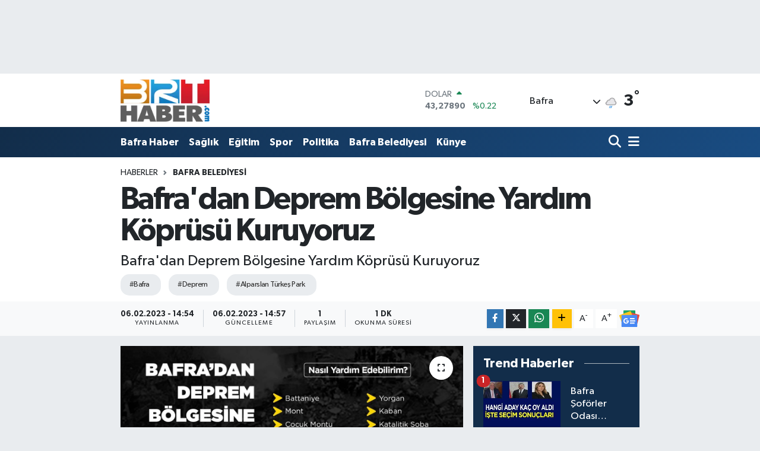

--- FILE ---
content_type: text/html; charset=UTF-8
request_url: https://www.brthaber.com/bafradan-deprem-bolgesine-yardim-koprusu-kuruyoruz
body_size: 21241
content:
<!DOCTYPE html>
<html lang="tr" data-theme="flow">
<head>
<link rel="dns-prefetch" href="//www.brthaber.com">
<link rel="dns-prefetch" href="//brthabercom.teimg.com">
<link rel="dns-prefetch" href="//static.tebilisim.com">
<link rel="dns-prefetch" href="//www.googletagmanager.com">
<link rel="dns-prefetch" href="//www.facebook.com">
<link rel="dns-prefetch" href="//www.twitter.com">
<link rel="dns-prefetch" href="//www.instagram.com">
<link rel="dns-prefetch" href="//www.w3.org">
<link rel="dns-prefetch" href="//x.com">
<link rel="dns-prefetch" href="//api.whatsapp.com">
<link rel="dns-prefetch" href="//www.linkedin.com">
<link rel="dns-prefetch" href="//pinterest.com">
<link rel="dns-prefetch" href="//t.me">
<link rel="dns-prefetch" href="//news.google.com">
<link rel="dns-prefetch" href="//media.api-sports.io">
<link rel="dns-prefetch" href="//tebilisim.com">
<link rel="dns-prefetch" href="//facebook.com">
<link rel="dns-prefetch" href="//twitter.com">
<link rel="dns-prefetch" href="//www.google.com">

    <meta charset="utf-8">
<title>Bafra&#039;dan Deprem Bölgesine Yardım Köprüsü Kuruyoruz - Bafra Haber |Bafra Haberleri | Brt Haber.Com |Bafrahaber</title>
<meta name="description" content="Bafra&#039;dan Deprem Bölgesine Yardım Köprüsü Kuruyoruz">
<meta name="keywords" content="bafra, Deprem, Alparslan Türkeş Park">
<link rel="canonical" href="https://www.brthaber.com/bafradan-deprem-bolgesine-yardim-koprusu-kuruyoruz">
<meta name="viewport" content="width=device-width,initial-scale=1">
<meta name="X-UA-Compatible" content="IE=edge">
<meta name="robots" content="max-image-preview:large">
<meta name="theme-color" content="#122d4a">
<meta name="title" content="Bafra&#039;dan Deprem Bölgesine Yardım Köprüsü Kuruyoruz">
<meta name="articleSection" content="news">
<meta name="datePublished" content="2023-02-06T14:54:00+03:00">
<meta name="dateModified" content="2023-02-06T14:57:09+03:00">
<meta name="articleAuthor" content="Tahsin Kurumahmut">
<meta name="author" content="Tahsin Kurumahmut">
<link rel="amphtml" href="https://www.brthaber.com/bafradan-deprem-bolgesine-yardim-koprusu-kuruyoruz/amp">
<meta property="og:site_name" content="Bafra Haber |Bafra Son Dakika | Brt Haber.Com |Bafra Haberleri">
<meta property="og:title" content="Bafra&#039;dan Deprem Bölgesine Yardım Köprüsü Kuruyoruz">
<meta property="og:description" content="Bafra&#039;dan Deprem Bölgesine Yardım Köprüsü Kuruyoruz">
<meta property="og:url" content="https://www.brthaber.com/bafradan-deprem-bolgesine-yardim-koprusu-kuruyoruz">
<meta property="og:image" content="https://brthabercom.teimg.com/crop/1280x720/brthaber-com/uploads/2023/02/bld-3-289363e0e280fdcac20d08cee33b.jpg">
<meta property="og:image:width" content="1280">
<meta property="og:image:height" content="720">
<meta property="og:image:alt" content="Bafra&#039;dan Deprem Bölgesine Yardım Köprüsü Kuruyoruz">
<meta property="og:article:published_time" content="2023-02-06T14:54:00+03:00">
<meta property="og:article:modified_time" content="2023-02-06T14:57:09+03:00">
<meta property="og:type" content="article">
<meta name="twitter:card" content="summary_large_image">
<meta name="twitter:site" content="@brthaber">
<meta name="twitter:title" content="Bafra&#039;dan Deprem Bölgesine Yardım Köprüsü Kuruyoruz">
<meta name="twitter:description" content="Bafra&#039;dan Deprem Bölgesine Yardım Köprüsü Kuruyoruz">
<meta name="twitter:image" content="https://brthabercom.teimg.com/crop/1280x720/brthaber-com/uploads/2023/02/bld-3-289363e0e280fdcac20d08cee33b.jpg">
<meta name="twitter:url" content="https://www.brthaber.com/bafradan-deprem-bolgesine-yardim-koprusu-kuruyoruz">
<link rel="shortcut icon" type="image/x-icon" href="https://brthabercom.teimg.com/brthaber-com/uploads/2024/05/logo-brt.png">
<link rel="manifest" href="https://www.brthaber.com/manifest.json?v=6.6.4" />
<link rel="preload" href="https://static.tebilisim.com/flow/assets/css/font-awesome/fa-solid-900.woff2" as="font" type="font/woff2" crossorigin />
<link rel="preload" href="https://static.tebilisim.com/flow/assets/css/font-awesome/fa-brands-400.woff2" as="font" type="font/woff2" crossorigin />
<link rel="preload" href="https://static.tebilisim.com/flow/assets/css/weather-icons/font/weathericons-regular-webfont.woff2" as="font" type="font/woff2" crossorigin />
<link rel="preload" href="https://static.tebilisim.com/flow/vendor/te/fonts/gibson/Gibson-Bold.woff2" as="font" type="font/woff2" crossorigin />
<link rel="preload" href="https://static.tebilisim.com/flow/vendor/te/fonts/gibson/Gibson-BoldItalic.woff2" as="font" type="font/woff2" crossorigin />
<link rel="preload" href="https://static.tebilisim.com/flow/vendor/te/fonts/gibson/Gibson-Italic.woff2" as="font" type="font/woff2" crossorigin />
<link rel="preload" href="https://static.tebilisim.com/flow/vendor/te/fonts/gibson/Gibson-Light.woff2" as="font" type="font/woff2" crossorigin />
<link rel="preload" href="https://static.tebilisim.com/flow/vendor/te/fonts/gibson/Gibson-LightItalic.woff2" as="font" type="font/woff2" crossorigin />
<link rel="preload" href="https://static.tebilisim.com/flow/vendor/te/fonts/gibson/Gibson-SemiBold.woff2" as="font" type="font/woff2" crossorigin />
<link rel="preload" href="https://static.tebilisim.com/flow/vendor/te/fonts/gibson/Gibson-SemiBoldItalic.woff2" as="font" type="font/woff2" crossorigin />
<link rel="preload" href="https://static.tebilisim.com/flow/vendor/te/fonts/gibson/Gibson.woff2" as="font" type="font/woff2" crossorigin />


<link rel="preload" as="style" href="https://static.tebilisim.com/flow/vendor/te/fonts/gibson.css?v=6.6.4">
<link rel="stylesheet" href="https://static.tebilisim.com/flow/vendor/te/fonts/gibson.css?v=6.6.4">

<link rel="preload" as="image" href="https://brthabercom.teimg.com/crop/1280x720/brthaber-com/uploads/2023/02/bld-3-289363e0e280fdcac20d08cee33b.jpg">
<style>:root {
        --te-link-color: #333;
        --te-link-hover-color: #000;
        --te-font: "Gibson";
        --te-secondary-font: "Gibson";
        --te-h1-font-size: 53px;
        --te-color: #122d4a;
        --te-hover-color: #194c82;
        --mm-ocd-width: 85%!important; /*  Mobil Menü Genişliği */
        --swiper-theme-color: var(--te-color)!important;
        --header-13-color: #ffc107;
    }</style><link rel="preload" as="style" href="https://static.tebilisim.com/flow/assets/vendor/bootstrap/css/bootstrap.min.css?v=6.6.4">
<link rel="stylesheet" href="https://static.tebilisim.com/flow/assets/vendor/bootstrap/css/bootstrap.min.css?v=6.6.4">
<link rel="preload" as="style" href="https://static.tebilisim.com/flow/assets/css/app6.6.4.min.css">
<link rel="stylesheet" href="https://static.tebilisim.com/flow/assets/css/app6.6.4.min.css">



<script type="application/ld+json">{"@context":"https:\/\/schema.org","@type":"WebSite","url":"https:\/\/www.brthaber.com","potentialAction":{"@type":"SearchAction","target":"https:\/\/www.brthaber.com\/arama?q={query}","query-input":"required name=query"}}</script>

<script type="application/ld+json">{"@context":"https:\/\/schema.org","@type":"NewsMediaOrganization","url":"https:\/\/www.brthaber.com","name":"https:\/\/www.brthaber.com\/","logo":"https:\/\/brthabercom.teimg.com\/brthaber-com\/images\/banner\/brt_2.png","sameAs":["https:\/\/www.facebook.com\/brthaberr","https:\/\/www.twitter.com\/brthaber","https:\/\/www.instagram.com\/brthaber"]}</script>

<script type="application/ld+json">{"@context":"https:\/\/schema.org","@graph":[{"@type":"SiteNavigationElement","name":"Ana Sayfa","url":"https:\/\/www.brthaber.com","@id":"https:\/\/www.brthaber.com"},{"@type":"SiteNavigationElement","name":"Sa\u011fl\u0131k","url":"https:\/\/www.brthaber.com\/saglik","@id":"https:\/\/www.brthaber.com\/saglik"},{"@type":"SiteNavigationElement","name":"Bafra Haber","url":"https:\/\/www.brthaber.com\/bafra-haber","@id":"https:\/\/www.brthaber.com\/bafra-haber"},{"@type":"SiteNavigationElement","name":"Ekonomi","url":"https:\/\/www.brthaber.com\/ekonomi","@id":"https:\/\/www.brthaber.com\/ekonomi"},{"@type":"SiteNavigationElement","name":"E\u011fitim","url":"https:\/\/www.brthaber.com\/egitim","@id":"https:\/\/www.brthaber.com\/egitim"},{"@type":"SiteNavigationElement","name":"T\u00fcrkiye","url":"https:\/\/www.brthaber.com\/turkiye","@id":"https:\/\/www.brthaber.com\/turkiye"},{"@type":"SiteNavigationElement","name":"D\u00fcnya","url":"https:\/\/www.brthaber.com\/dunya","@id":"https:\/\/www.brthaber.com\/dunya"},{"@type":"SiteNavigationElement","name":"Spor","url":"https:\/\/www.brthaber.com\/spor","@id":"https:\/\/www.brthaber.com\/spor"},{"@type":"SiteNavigationElement","name":"Genel","url":"https:\/\/www.brthaber.com\/genel","@id":"https:\/\/www.brthaber.com\/genel"},{"@type":"SiteNavigationElement","name":"Galeri","url":"https:\/\/www.brthaber.com\/galeri","@id":"https:\/\/www.brthaber.com\/galeri"},{"@type":"SiteNavigationElement","name":"Asayi\u015f","url":"https:\/\/www.brthaber.com\/asayis","@id":"https:\/\/www.brthaber.com\/asayis"},{"@type":"SiteNavigationElement","name":"K\u00fclt\u00fcr - Sanat","url":"https:\/\/www.brthaber.com\/kultur-sanat","@id":"https:\/\/www.brthaber.com\/kultur-sanat"},{"@type":"SiteNavigationElement","name":"\u00c7evre","url":"https:\/\/www.brthaber.com\/cevre","@id":"https:\/\/www.brthaber.com\/cevre"},{"@type":"SiteNavigationElement","name":"Yazar","url":"https:\/\/www.brthaber.com\/yazar","@id":"https:\/\/www.brthaber.com\/yazar"},{"@type":"SiteNavigationElement","name":"Bilim ve Teknoloji","url":"https:\/\/www.brthaber.com\/bilim-ve-teknoloji","@id":"https:\/\/www.brthaber.com\/bilim-ve-teknoloji"},{"@type":"SiteNavigationElement","name":"Bafra Tarihi","url":"https:\/\/www.brthaber.com\/bafra-tarihi","@id":"https:\/\/www.brthaber.com\/bafra-tarihi"},{"@type":"SiteNavigationElement","name":"Yerel","url":"https:\/\/www.brthaber.com\/yerel","@id":"https:\/\/www.brthaber.com\/yerel"},{"@type":"SiteNavigationElement","name":"Politika","url":"https:\/\/www.brthaber.com\/politika","@id":"https:\/\/www.brthaber.com\/politika"},{"@type":"SiteNavigationElement","name":"Bafra","url":"https:\/\/www.brthaber.com\/bafra","@id":"https:\/\/www.brthaber.com\/bafra"},{"@type":"SiteNavigationElement","name":"Samsun \u0130l\u00e7eleri","url":"https:\/\/www.brthaber.com\/samsun-ilceleri","@id":"https:\/\/www.brthaber.com\/samsun-ilceleri"},{"@type":"SiteNavigationElement","name":"Bafra Vefat \u0130lanlar\u0131","url":"https:\/\/www.brthaber.com\/bafra-vefat-ilanlari","@id":"https:\/\/www.brthaber.com\/bafra-vefat-ilanlari"},{"@type":"SiteNavigationElement","name":"\u0130stanbul haber","url":"https:\/\/www.brthaber.com\/istanbul-haber","@id":"https:\/\/www.brthaber.com\/istanbul-haber"},{"@type":"SiteNavigationElement","name":"Suriye Haber","url":"https:\/\/www.brthaber.com\/suriye-haber","@id":"https:\/\/www.brthaber.com\/suriye-haber"},{"@type":"SiteNavigationElement","name":"Bafra \u0130haleleri","url":"https:\/\/www.brthaber.com\/bafra-ihaleleri","@id":"https:\/\/www.brthaber.com\/bafra-ihaleleri"},{"@type":"SiteNavigationElement","name":"Bafra N\u00f6bet\u00e7i Eczaneler","url":"https:\/\/www.brthaber.com\/bafra-nobetci-eczaneler","@id":"https:\/\/www.brthaber.com\/bafra-nobetci-eczaneler"},{"@type":"SiteNavigationElement","name":"Bafra Belediyesi","url":"https:\/\/www.brthaber.com\/bafra-belediyesi","@id":"https:\/\/www.brthaber.com\/bafra-belediyesi"},{"@type":"SiteNavigationElement","name":"SAMSUN B\u00dcY\u00dcK\u015eEH\u0130R BELED\u0130YES\u0130","url":"https:\/\/www.brthaber.com\/samsun-buyuksehir-belediyesi","@id":"https:\/\/www.brthaber.com\/samsun-buyuksehir-belediyesi"},{"@type":"SiteNavigationElement","name":"D\u00fc\u011f\u00fcn Salonlar\u0131","url":"https:\/\/www.brthaber.com\/dugun-salonlari","@id":"https:\/\/www.brthaber.com\/dugun-salonlari"},{"@type":"SiteNavigationElement","name":"Bafra Protokol Listesi","url":"https:\/\/www.brthaber.com\/bafra-protokol-listesi","@id":"https:\/\/www.brthaber.com\/bafra-protokol-listesi"},{"@type":"SiteNavigationElement","name":"Samsun Milletvekilleri","url":"https:\/\/www.brthaber.com\/samsun-milletvekilleri","@id":"https:\/\/www.brthaber.com\/samsun-milletvekilleri"},{"@type":"SiteNavigationElement","name":"Gizlilik Politikas\u0131-Kullan\u0131m \u015eartlar\u0131","url":"https:\/\/www.brthaber.com\/gizlilik-politikasi-kullanim-sartlari","@id":"https:\/\/www.brthaber.com\/gizlilik-politikasi-kullanim-sartlari"},{"@type":"SiteNavigationElement","name":"Reklam ","url":"https:\/\/www.brthaber.com\/reklam","@id":"https:\/\/www.brthaber.com\/reklam"},{"@type":"SiteNavigationElement","name":"Yay\u0131n \u0130lkeleri","url":"https:\/\/www.brthaber.com\/yayin-ilkeleri","@id":"https:\/\/www.brthaber.com\/yayin-ilkeleri"},{"@type":"SiteNavigationElement","name":"\u0130leti\u015fim","url":"https:\/\/www.brthaber.com\/iletisim","@id":"https:\/\/www.brthaber.com\/iletisim"},{"@type":"SiteNavigationElement","name":"Gizlilik S\u00f6zle\u015fmesi","url":"https:\/\/www.brthaber.com\/gizlilik-sozlesmesi","@id":"https:\/\/www.brthaber.com\/gizlilik-sozlesmesi"},{"@type":"SiteNavigationElement","name":"Yazarlar","url":"https:\/\/www.brthaber.com\/yazarlar","@id":"https:\/\/www.brthaber.com\/yazarlar"},{"@type":"SiteNavigationElement","name":"Foto Galeri","url":"https:\/\/www.brthaber.com\/foto-galeri","@id":"https:\/\/www.brthaber.com\/foto-galeri"},{"@type":"SiteNavigationElement","name":"Video Galeri","url":"https:\/\/www.brthaber.com\/video","@id":"https:\/\/www.brthaber.com\/video"},{"@type":"SiteNavigationElement","name":"Biyografiler","url":"https:\/\/www.brthaber.com\/biyografi","@id":"https:\/\/www.brthaber.com\/biyografi"},{"@type":"SiteNavigationElement","name":"Firma Rehberi","url":"https:\/\/www.brthaber.com\/rehber","@id":"https:\/\/www.brthaber.com\/rehber"},{"@type":"SiteNavigationElement","name":"Seri \u0130lanlar","url":"https:\/\/www.brthaber.com\/ilan","@id":"https:\/\/www.brthaber.com\/ilan"},{"@type":"SiteNavigationElement","name":"Vefatlar","url":"https:\/\/www.brthaber.com\/vefat","@id":"https:\/\/www.brthaber.com\/vefat"},{"@type":"SiteNavigationElement","name":"R\u00f6portajlar","url":"https:\/\/www.brthaber.com\/roportaj","@id":"https:\/\/www.brthaber.com\/roportaj"},{"@type":"SiteNavigationElement","name":"Anketler","url":"https:\/\/www.brthaber.com\/anketler","@id":"https:\/\/www.brthaber.com\/anketler"},{"@type":"SiteNavigationElement","name":"Bafra Bug\u00fcn, Yar\u0131n ve 1 Haftal\u0131k Hava Durumu Tahmini","url":"https:\/\/www.brthaber.com\/bafra-hava-durumu","@id":"https:\/\/www.brthaber.com\/bafra-hava-durumu"},{"@type":"SiteNavigationElement","name":"Bafra Namaz Vakitleri","url":"https:\/\/www.brthaber.com\/bafra-namaz-vakitleri","@id":"https:\/\/www.brthaber.com\/bafra-namaz-vakitleri"},{"@type":"SiteNavigationElement","name":"Puan Durumu ve Fikst\u00fcr","url":"https:\/\/www.brthaber.com\/futbol\/st-super-lig-puan-durumu-ve-fikstur","@id":"https:\/\/www.brthaber.com\/futbol\/st-super-lig-puan-durumu-ve-fikstur"}]}</script>

<script type="application/ld+json">{"@context":"https:\/\/schema.org","@type":"BreadcrumbList","itemListElement":[{"@type":"ListItem","position":1,"item":{"@type":"Thing","@id":"https:\/\/www.brthaber.com","name":"Haberler"}},{"@type":"ListItem","position":2,"item":{"@type":"Thing","@id":"https:\/\/www.brthaber.com\/bafra-belediyesi","name":"Bafra Belediyesi"}},{"@type":"ListItem","position":3,"item":{"@type":"Thing","@id":"https:\/\/www.brthaber.com\/bafradan-deprem-bolgesine-yardim-koprusu-kuruyoruz","name":"Bafra'dan Deprem B\u00f6lgesine Yard\u0131m K\u00f6pr\u00fcs\u00fc Kuruyoruz"}}]}</script>
<script type="application/ld+json">{"@context":"https:\/\/schema.org","@type":"NewsArticle","headline":"Bafra'dan Deprem B\u00f6lgesine Yard\u0131m K\u00f6pr\u00fcs\u00fc Kuruyoruz","articleSection":"Bafra Belediyesi","dateCreated":"2023-02-06T14:54:00+03:00","datePublished":"2023-02-06T14:54:00+03:00","dateModified":"2023-02-06T14:57:09+03:00","wordCount":45,"genre":"news","mainEntityOfPage":{"@type":"WebPage","@id":"https:\/\/www.brthaber.com\/bafradan-deprem-bolgesine-yardim-koprusu-kuruyoruz"},"articleBody":"Bafra'dan Deprem B\u00f6lgesine Yard\u0131m K\u00f6pr\u00fcs\u00fc Kuruyoruz\r\nKullan\u0131lmam\u0131\u015f yard\u0131m malzemelerini Alparslan T\u00fcrke\u015f Park\u0131 Sosyal Tesislerimizde olu\u015fturdu\u011fumuz noktaya teslim edebilirsiniz.\r\n\r\nNot: Yard\u0131mlar\u0131n\u0131z\u0131 \u00c7ar\u015famba g\u00fcn\u00fc saat 17:00'a kadar ekiplerimize teslim edebilirsiniz.\r\n\r\nBilgi i\u00e7in: 444 55 69\r\n\r\n\r\n\r\n","description":"Bafra'dan Deprem B\u00f6lgesine Yard\u0131m K\u00f6pr\u00fcs\u00fc Kuruyoruz","inLanguage":"tr-TR","keywords":["bafra","Deprem","Alparslan T\u00fcrke\u015f Park"],"image":{"@type":"ImageObject","url":"https:\/\/brthabercom.teimg.com\/crop\/1280x720\/brthaber-com\/uploads\/2023\/02\/bld-3-289363e0e280fdcac20d08cee33b.jpg","width":"1280","height":"720","caption":"Bafra'dan Deprem B\u00f6lgesine Yard\u0131m K\u00f6pr\u00fcs\u00fc Kuruyoruz"},"publishingPrinciples":"https:\/\/www.brthaber.com\/gizlilik-sozlesmesi","isFamilyFriendly":"http:\/\/schema.org\/True","isAccessibleForFree":"http:\/\/schema.org\/True","publisher":{"@type":"Organization","name":"https:\/\/www.brthaber.com\/","image":"https:\/\/brthabercom.teimg.com\/brthaber-com\/images\/banner\/brt_2.png","logo":{"@type":"ImageObject","url":"https:\/\/brthabercom.teimg.com\/brthaber-com\/images\/banner\/brt_2.png","width":"640","height":"375"}},"author":{"@type":"Person","name":"Tahsin Kurumahmut","honorificPrefix":"","jobTitle":"","url":null}}</script>





<style>
.mega-menu {z-index: 9999 !important;}
@media screen and (min-width: 1620px) {
    .container {width: 1280px!important; max-width: 1280px!important;}
    #ad_36 {margin-right: 15px !important;}
    #ad_9 {margin-left: 15px !important;}
}

@media screen and (min-width: 1325px) and (max-width: 1620px) {
    .container {width: 1100px!important; max-width: 1100px!important;}
    #ad_36 {margin-right: 100px !important;}
    #ad_9 {margin-left: 100px !important;}
}
@media screen and (min-width: 1295px) and (max-width: 1325px) {
    .container {width: 990px!important; max-width: 990px!important;}
    #ad_36 {margin-right: 165px !important;}
    #ad_9 {margin-left: 165px !important;}
}
@media screen and (min-width: 1200px) and (max-width: 1295px) {
    .container {width: 900px!important; max-width: 900px!important;}
    #ad_36 {margin-right: 210px !important;}
    #ad_9 {margin-left: 210px !important;}

}
</style>



<script async data-cfasync="false"
	src="https://www.googletagmanager.com/gtag/js?id=G-HG9D0B3TRX"></script>
<script data-cfasync="false">
	window.dataLayer = window.dataLayer || [];
	  function gtag(){dataLayer.push(arguments);}
	  gtag('js', new Date());
	  gtag('config', 'G-HG9D0B3TRX');
</script>




</head>




<body class="d-flex flex-column min-vh-100">

    <div id="ad_152" data-channel="152" data-advert="temedya" data-rotation="120" class="d-none d-sm-flex flex-column align-items-center justify-content-start text-center mx-auto overflow-hidden my-3" data-affix="0" style="width: 970px;height: 90px;" data-width="970" data-height="90"></div><div id="ad_152_mobile" data-channel="152" data-advert="temedya" data-rotation="120" class="d-flex d-sm-none flex-column align-items-center justify-content-start text-center mx-auto overflow-hidden my-3" data-affix="0" style="width: 320px;height: 90px;" data-width="320" data-height="90"></div>
    

    <header class="header-1">
    <nav class="top-header navbar navbar-expand-lg navbar-light shadow-sm bg-white py-1">
        <div class="container">
                            <a class="navbar-brand me-0" href="/" title="Bafra Haber |Bafra Son Dakika | Brt Haber.Com |Bafra Haberleri">
                <img src="https://brthabercom.teimg.com/brthaber-com/images/banner/brt_2.png" alt="Bafra Haber |Bafra Son Dakika | Brt Haber.Com |Bafra Haberleri" width="150" height="40" class="light-mode img-fluid flow-logo">
<img src="https://brthabercom.teimg.com/brthaber-com/images/banner/brt_2.png" alt="Bafra Haber |Bafra Son Dakika | Brt Haber.Com |Bafra Haberleri" width="150" height="40" class="dark-mode img-fluid flow-logo d-none">

            </a>
                                    <div class="header-widgets d-lg-flex justify-content-end align-items-center d-none">
                <div class="position-relative overflow-hidden" style="height: 40px;">
                    <!-- PİYASALAR -->
        <div class="newsticker mini">
        <ul class="newsticker__h4 list-unstyled text-secondary" data-header="1">
            <li class="newsticker__item col dolar">
                <div>DOLAR <span class="text-success"><i class="fa fa-caret-up ms-1"></i></span> </div>
                <div class="fw-bold mb-0 d-inline-block">43,27890</div>
                <span class="d-inline-block ms-2 text-success">%0.22</span>
            </li>
            <li class="newsticker__item col euro">
                <div>EURO <span class="text-danger"><i class="fa fa-caret-down ms-1"></i></span> </div>
                <div class="fw-bold mb-0 d-inline-block">50,20020</div><span
                    class="d-inline-block ms-2 text-danger">%-0.1</span>
            </li>
            <li class="newsticker__item col sterlin">
                <div>STERLİN <span class="text-danger"><i class="fa fa-caret-down ms-1"></i></span> </div>
                <div class="fw-bold mb-0 d-inline-block">57,91460</div><span
                    class="d-inline-block ms-2 text-danger">%-0.02</span>
            </li>
            <li class="newsticker__item col altin">
                <div>G.ALTIN <span class="text-danger"><i class="fa fa-caret-down ms-1"></i></span> </div>
                <div class="fw-bold mb-0 d-inline-block">6375,38000</div>
                <span class="d-inline-block ms-2 text-danger">%-0.06</span>
            </li>
            <li class="newsticker__item col bist">
                <div>BİST100 <span class="text-success"><i class="fa fa-caret-up ms-1"></i></span> </div>
                <div class="fw-bold mb-0 d-inline-block">12.669,00</div>
                <span class="d-inline-block ms-2 text-success">%170</span>
            </li>
            <li class="newsticker__item col btc">
                <div>BITCOIN <span class="text-success"><i class="fa fa-caret-up ms-1"></i></span> </div>
                <div class="fw-bold mb-0 d-inline-block">95.419,42</div>
                <span class="d-inline-block ms-2 text-success">%0.01</span>
            </li>
        </ul>
    </div>
    

                </div>
                <div class="weather-top d-none d-lg-flex justify-content-between align-items-center ms-4 weather-widget mini">
                    <!-- HAVA DURUMU -->

<input type="hidden" name="widget_setting_weathercity" value="41.46082000,35.84435000" />

            <div class="weather mx-1">
            <div class="custom-selectbox " onclick="if (!window.__cfRLUnblockHandlers) return false; toggleDropdown(this)" style="width: 120px" data-cf-modified-92a0772e332a78209eccc9f2-="">
    <div class="d-flex justify-content-between align-items-center">
        <span style="">Bafra</span>
        <i class="fas fa-chevron-down" style="font-size: 14px"></i>
    </div>
    <ul class="bg-white text-dark overflow-widget" style="min-height: 100px; max-height: 300px">
                        <li>
            <a href="https://www.brthaber.com/samsun-alacam-hava-durumu" title="Alaçam Hava Durumu" class="text-dark">
                Alaçam
            </a>
        </li>
                        <li>
            <a href="https://www.brthaber.com/samsun-asarcik-hava-durumu" title="Asarcık Hava Durumu" class="text-dark">
                Asarcık
            </a>
        </li>
                        <li>
            <a href="https://www.brthaber.com/samsun-atakum-hava-durumu" title="Atakum Hava Durumu" class="text-dark">
                Atakum
            </a>
        </li>
                        <li>
            <a href="https://www.brthaber.com/samsun-ayvacik-hava-durumu" title="Ayvacık Hava Durumu" class="text-dark">
                Ayvacık
            </a>
        </li>
                        <li>
            <a href="https://www.brthaber.com/samsun-bafra-hava-durumu" title="Bafra Hava Durumu" class="text-dark">
                Bafra
            </a>
        </li>
                        <li>
            <a href="https://www.brthaber.com/samsun-canik-hava-durumu" title="Canik Hava Durumu" class="text-dark">
                Canik
            </a>
        </li>
                        <li>
            <a href="https://www.brthaber.com/samsun-carsamba-hava-durumu" title="Çarşamba Hava Durumu" class="text-dark">
                Çarşamba
            </a>
        </li>
                        <li>
            <a href="https://www.brthaber.com/samsun-havza-hava-durumu" title="Havza Hava Durumu" class="text-dark">
                Havza
            </a>
        </li>
                        <li>
            <a href="https://www.brthaber.com/samsun-ilkadim-hava-durumu" title="İlkadım Hava Durumu" class="text-dark">
                İlkadım
            </a>
        </li>
                        <li>
            <a href="https://www.brthaber.com/samsun-kavak-hava-durumu" title="Kavak Hava Durumu" class="text-dark">
                Kavak
            </a>
        </li>
                        <li>
            <a href="https://www.brthaber.com/samsun-ladik-hava-durumu" title="Ladik Hava Durumu" class="text-dark">
                Ladik
            </a>
        </li>
                        <li>
            <a href="https://www.brthaber.com/samsun-ondokuzmayis-hava-durumu" title="Ondokuzmayıs Hava Durumu" class="text-dark">
                Ondokuzmayıs
            </a>
        </li>
                        <li>
            <a href="https://www.brthaber.com/samsun-salipazari-hava-durumu" title="Salıpazarı Hava Durumu" class="text-dark">
                Salıpazarı
            </a>
        </li>
                        <li>
            <a href="https://www.brthaber.com/samsun-tekkekoy-hava-durumu" title="Tekkeköy Hava Durumu" class="text-dark">
                Tekkeköy
            </a>
        </li>
                        <li>
            <a href="https://www.brthaber.com/samsun-terme-hava-durumu" title="Terme Hava Durumu" class="text-dark">
                Terme
            </a>
        </li>
                        <li>
            <a href="https://www.brthaber.com/samsun-vezirkopru-hava-durumu" title="Vezirköprü Hava Durumu" class="text-dark">
                Vezirköprü
            </a>
        </li>
                        <li>
            <a href="https://www.brthaber.com/samsun-yakakent-hava-durumu" title="Yakakent Hava Durumu" class="text-dark">
                Yakakent
            </a>
        </li>
            </ul>
</div>

        </div>
        <div>
            <img src="//cdn.weatherapi.com/weather/64x64/night/296.png" class="condition" width="26" height="26" alt="3" />
        </div>
        <div class="weather-degree h3 mb-0 lead ms-2" data-header="1">
            <span class="degree">3</span><sup>°</sup>
        </div>
    
<div data-location='{"city":"TUXX0014"}' class="d-none"></div>


                </div>
            </div>
                        <ul class="nav d-lg-none px-2">
                
                <li class="nav-item"><a href="/arama" class="me-2" title="Ara"><i class="fa fa-search fa-lg"></i></a></li>
                <li class="nav-item"><a href="#menu" title="Ana Menü"><i class="fa fa-bars fa-lg"></i></a></li>
            </ul>
        </div>
    </nav>
    <div class="main-menu navbar navbar-expand-lg d-none d-lg-block bg-gradient-te py-1">
        <div class="container">
            <ul  class="nav fw-semibold">
        <li class="nav-item   ">
        <a href="/bafra-haber" class="nav-link text-white" target="_self" title="Bafra Haber">Bafra Haber</a>
        
    </li>
        <li class="nav-item   ">
        <a href="/saglik" class="nav-link text-white" target="_self" title="Sağlık">Sağlık</a>
        
    </li>
        <li class="nav-item   ">
        <a href="/egitim" class="nav-link text-white" target="_self" title="Eğitim">Eğitim</a>
        
    </li>
        <li class="nav-item   ">
        <a href="/spor" class="nav-link text-white" target="_self" title="Spor">Spor</a>
        
    </li>
        <li class="nav-item   ">
        <a href="/politika" class="nav-link text-white" target="_self" title="Politika">Politika</a>
        
    </li>
        <li class="nav-item   ">
        <a href="/bafra-belediyesi" class="nav-link text-white" target="_self" title="Bafra Belediyesi">Bafra Belediyesi</a>
        
    </li>
        <li class="nav-item   ">
        <a href="/kunye" class="nav-link text-white" target="_self" title="Künye">Künye</a>
        
    </li>
    </ul>

            <ul class="navigation-menu nav d-flex align-items-center">

                <li class="nav-item">
                    <a href="/arama" class="nav-link pe-1 text-white" title="Ara">
                        <i class="fa fa-search fa-lg"></i>
                    </a>
                </li>

                

                <li class="nav-item dropdown position-static">
                    <a class="nav-link pe-0 text-white" data-bs-toggle="dropdown" href="#" aria-haspopup="true" aria-expanded="false" title="Ana Menü">
                        <i class="fa fa-bars fa-lg"></i>
                    </a>
                    <div class="mega-menu dropdown-menu dropdown-menu-end text-capitalize shadow-lg border-0 rounded-0">

    <div class="row g-3 small p-3">

                <div class="col">
            <div class="extra-sections bg-light p-3 border">
                <a href="https://www.brthaber.com/samsun-nobetci-eczaneler" title="Samsun Nöbetçi Eczaneler" class="d-block border-bottom pb-2 mb-2" target="_self"><i class="fa-solid fa-capsules me-2"></i>Samsun Nöbetçi Eczaneler</a>
<a href="https://www.brthaber.com/samsun-hava-durumu" title="Samsun Hava Durumu" class="d-block border-bottom pb-2 mb-2" target="_self"><i class="fa-solid fa-cloud-sun me-2"></i>Samsun Hava Durumu</a>
<a href="https://www.brthaber.com/samsun-namaz-vakitleri" title="Samsun Namaz Vakitleri" class="d-block border-bottom pb-2 mb-2" target="_self"><i class="fa-solid fa-mosque me-2"></i>Samsun Namaz Vakitleri</a>
<a href="https://www.brthaber.com/samsun-trafik-durumu" title="Samsun Trafik Yoğunluk Haritası" class="d-block border-bottom pb-2 mb-2" target="_self"><i class="fa-solid fa-car me-2"></i>Samsun Trafik Yoğunluk Haritası</a>
<a href="https://www.brthaber.com/futbol/super-lig-puan-durumu-ve-fikstur" title="Süper Lig Puan Durumu ve Fikstür" class="d-block border-bottom pb-2 mb-2" target="_self"><i class="fa-solid fa-chart-bar me-2"></i>Süper Lig Puan Durumu ve Fikstür</a>
<a href="https://www.brthaber.com/tum-mansetler" title="Tüm Manşetler" class="d-block border-bottom pb-2 mb-2" target="_self"><i class="fa-solid fa-newspaper me-2"></i>Tüm Manşetler</a>
<a href="https://www.brthaber.com/sondakika-haberleri" title="Son Dakika Haberleri" class="d-block border-bottom pb-2 mb-2" target="_self"><i class="fa-solid fa-bell me-2"></i>Son Dakika Haberleri</a>

            </div>
        </div>
        
        

    </div>

    <div class="p-3 bg-light">
                <a class="me-3"
            href="https://www.facebook.com/brthaberr" target="_blank" rel="nofollow noreferrer noopener"><i class="fab fa-facebook me-2 text-navy"></i> Facebook</a>
                        <a class="me-3"
            href="https://www.twitter.com/brthaber" target="_blank" rel="nofollow noreferrer noopener"><i class="fab fa-x-twitter "></i> Twitter</a>
                        <a class="me-3"
            href="https://www.instagram.com/brthaber" target="_blank" rel="nofollow noreferrer noopener"><i class="fab fa-instagram me-2 text-magenta"></i> Instagram</a>
                                                                    </div>

    <div class="mega-menu-footer p-2 bg-te-color">
        <a class="dropdown-item text-white" href="/kunye" title="Künye"><i class="fa fa-id-card me-2"></i> Künye</a>
        <a class="dropdown-item text-white" href="/iletisim" title="İletişim"><i class="fa fa-envelope me-2"></i> İletişim</a>
        <a class="dropdown-item text-white" href="/rss-baglantilari" title="RSS Bağlantıları"><i class="fa fa-rss me-2"></i> RSS Bağlantıları</a>
        <a class="dropdown-item text-white" href="/member/login" title="Üyelik Girişi"><i class="fa fa-user me-2"></i> Üyelik Girişi</a>
    </div>


</div>

                </li>

            </ul>
        </div>
    </div>
    <ul  class="mobile-categories d-lg-none list-inline bg-white">
        <li class="list-inline-item">
        <a href="/bafra-haber" class="text-dark" target="_self" title="Bafra Haber">
                Bafra Haber
        </a>
    </li>
        <li class="list-inline-item">
        <a href="/saglik" class="text-dark" target="_self" title="Sağlık">
                Sağlık
        </a>
    </li>
        <li class="list-inline-item">
        <a href="/egitim" class="text-dark" target="_self" title="Eğitim">
                Eğitim
        </a>
    </li>
        <li class="list-inline-item">
        <a href="/spor" class="text-dark" target="_self" title="Spor">
                Spor
        </a>
    </li>
        <li class="list-inline-item">
        <a href="/politika" class="text-dark" target="_self" title="Politika">
                Politika
        </a>
    </li>
        <li class="list-inline-item">
        <a href="/bafra-belediyesi" class="text-dark" target="_self" title="Bafra Belediyesi">
                Bafra Belediyesi
        </a>
    </li>
        <li class="list-inline-item">
        <a href="/kunye" class="text-dark" target="_self" title="Künye">
                Künye
        </a>
    </li>
    </ul>

</header>






<main class="single overflow-hidden" style="min-height: 300px">

            
    
    <div class="infinite" data-show-advert="1">

    

    <div class="infinite-item d-block" data-id="24407" data-category-id="310" data-reference="TE\Blog\Models\Post" data-json-url="/service/json/featured-infinite.json">

        

        <div class="post-header pt-3 bg-white">

    <div class="container">

        
        <nav class="meta-category d-flex justify-content-lg-start" style="--bs-breadcrumb-divider: url(&#34;data:image/svg+xml,%3Csvg xmlns='http://www.w3.org/2000/svg' width='8' height='8'%3E%3Cpath d='M2.5 0L1 1.5 3.5 4 1 6.5 2.5 8l4-4-4-4z' fill='%236c757d'/%3E%3C/svg%3E&#34;);" aria-label="breadcrumb">
        <ol class="breadcrumb mb-0">
            <li class="breadcrumb-item"><a href="https://www.brthaber.com" class="breadcrumb_link" target="_self">Haberler</a></li>
            <li class="breadcrumb-item active fw-bold" aria-current="page"><a href="/bafra-belediyesi" target="_self" class="breadcrumb_link text-dark" title="Bafra Belediyesi">Bafra Belediyesi</a></li>
        </ol>
</nav>

        <h1 class="h2 fw-bold text-lg-start headline my-2" itemprop="headline">Bafra&#039;dan Deprem Bölgesine Yardım Köprüsü Kuruyoruz</h1>
        
        <h2 class="lead text-lg-start text-dark my-2 description" itemprop="description">Bafra&#039;dan Deprem Bölgesine Yardım Köprüsü Kuruyoruz</h2>
        
        <div class="news-tags">
        <a href="https://www.brthaber.com/haberleri/bafra" title="bafra" class="news-tags__link" rel="nofollow">#Bafra</a>
        <a href="https://www.brthaber.com/haberleri/deprem" title="Deprem" class="news-tags__link" rel="nofollow">#Deprem</a>
        <a href="https://www.brthaber.com/haberleri/alparslan-turkes-park" title="Alparslan Türkeş Park" class="news-tags__link" rel="nofollow">#Alparslan Türkeş Park</a>
    </div>

    </div>

    <div class="bg-light py-1">
        <div class="container d-flex justify-content-between align-items-center">

            <div class="meta-author">
    
    <div class="box">
    <time class="fw-bold">06.02.2023 - 14:54</time>
    <span class="info">Yayınlanma</span>
</div>
<div class="box">
    <time class="fw-bold">06.02.2023 - 14:57</time>
    <span class="info">Güncelleme</span>
</div>

    <div class="box">
    <span class="fw-bold">1</span>
    <span class="info text-dark">Paylaşım</span>
</div>

    
    <div class="box">
    <span class="fw-bold">1 Dk</span>
    <span class="info text-dark">Okunma Süresi</span>
</div>





</div>


            <div class="share-area justify-content-end align-items-center d-none d-lg-flex">

    <div class="mobile-share-button-container mb-2 d-block d-md-none">
    <button class="btn btn-primary btn-sm rounded-0 shadow-sm w-100" onclick="if (!window.__cfRLUnblockHandlers) return false; handleMobileShare(event, 'Bafra\&#039;dan Deprem Bölgesine Yardım Köprüsü Kuruyoruz', 'https://www.brthaber.com/bafradan-deprem-bolgesine-yardim-koprusu-kuruyoruz')" title="Paylaş" data-cf-modified-92a0772e332a78209eccc9f2-="">
        <i class="fas fa-share-alt me-2"></i>Paylaş
    </button>
</div>

<div class="social-buttons-new d-none d-md-flex justify-content-between">
    <a href="https://www.facebook.com/sharer/sharer.php?u=https%3A%2F%2Fwww.brthaber.com%2Fbafradan-deprem-bolgesine-yardim-koprusu-kuruyoruz" onclick="if (!window.__cfRLUnblockHandlers) return false; initiateDesktopShare(event, 'facebook')" class="btn btn-primary btn-sm rounded-0 shadow-sm me-1" title="Facebook'ta Paylaş" data-platform="facebook" data-share-url="https://www.brthaber.com/bafradan-deprem-bolgesine-yardim-koprusu-kuruyoruz" data-share-title="Bafra&#039;dan Deprem Bölgesine Yardım Köprüsü Kuruyoruz" rel="noreferrer nofollow noopener external" data-cf-modified-92a0772e332a78209eccc9f2-="">
        <i class="fab fa-facebook-f"></i>
    </a>

    <a href="https://x.com/intent/tweet?url=https%3A%2F%2Fwww.brthaber.com%2Fbafradan-deprem-bolgesine-yardim-koprusu-kuruyoruz&text=Bafra%27dan+Deprem+B%C3%B6lgesine+Yard%C4%B1m+K%C3%B6pr%C3%BCs%C3%BC+Kuruyoruz" onclick="if (!window.__cfRLUnblockHandlers) return false; initiateDesktopShare(event, 'twitter')" class="btn btn-dark btn-sm rounded-0 shadow-sm me-1" title="X'de Paylaş" data-platform="twitter" data-share-url="https://www.brthaber.com/bafradan-deprem-bolgesine-yardim-koprusu-kuruyoruz" data-share-title="Bafra&#039;dan Deprem Bölgesine Yardım Köprüsü Kuruyoruz" rel="noreferrer nofollow noopener external" data-cf-modified-92a0772e332a78209eccc9f2-="">
        <i class="fab fa-x-twitter text-white"></i>
    </a>

    <a href="https://api.whatsapp.com/send?text=Bafra%27dan+Deprem+B%C3%B6lgesine+Yard%C4%B1m+K%C3%B6pr%C3%BCs%C3%BC+Kuruyoruz+-+https%3A%2F%2Fwww.brthaber.com%2Fbafradan-deprem-bolgesine-yardim-koprusu-kuruyoruz" onclick="if (!window.__cfRLUnblockHandlers) return false; initiateDesktopShare(event, 'whatsapp')" class="btn btn-success btn-sm rounded-0 btn-whatsapp shadow-sm me-1" title="Whatsapp'ta Paylaş" data-platform="whatsapp" data-share-url="https://www.brthaber.com/bafradan-deprem-bolgesine-yardim-koprusu-kuruyoruz" data-share-title="Bafra&#039;dan Deprem Bölgesine Yardım Köprüsü Kuruyoruz" rel="noreferrer nofollow noopener external" data-cf-modified-92a0772e332a78209eccc9f2-="">
        <i class="fab fa-whatsapp fa-lg"></i>
    </a>

    <div class="dropdown">
        <button class="dropdownButton btn btn-sm rounded-0 btn-warning border-none shadow-sm me-1" type="button" data-bs-toggle="dropdown" name="socialDropdownButton" title="Daha Fazla">
            <i id="icon" class="fa fa-plus"></i>
        </button>

        <ul class="dropdown-menu dropdown-menu-end border-0 rounded-1 shadow">
            <li>
                <a href="https://www.linkedin.com/sharing/share-offsite/?url=https%3A%2F%2Fwww.brthaber.com%2Fbafradan-deprem-bolgesine-yardim-koprusu-kuruyoruz" class="dropdown-item" onclick="if (!window.__cfRLUnblockHandlers) return false; initiateDesktopShare(event, 'linkedin')" data-platform="linkedin" data-share-url="https://www.brthaber.com/bafradan-deprem-bolgesine-yardim-koprusu-kuruyoruz" data-share-title="Bafra&#039;dan Deprem Bölgesine Yardım Köprüsü Kuruyoruz" rel="noreferrer nofollow noopener external" title="Linkedin" data-cf-modified-92a0772e332a78209eccc9f2-="">
                    <i class="fab fa-linkedin text-primary me-2"></i>Linkedin
                </a>
            </li>
            <li>
                <a href="https://pinterest.com/pin/create/button/?url=https%3A%2F%2Fwww.brthaber.com%2Fbafradan-deprem-bolgesine-yardim-koprusu-kuruyoruz&description=Bafra%27dan+Deprem+B%C3%B6lgesine+Yard%C4%B1m+K%C3%B6pr%C3%BCs%C3%BC+Kuruyoruz&media=" class="dropdown-item" onclick="if (!window.__cfRLUnblockHandlers) return false; initiateDesktopShare(event, 'pinterest')" data-platform="pinterest" data-share-url="https://www.brthaber.com/bafradan-deprem-bolgesine-yardim-koprusu-kuruyoruz" data-share-title="Bafra&#039;dan Deprem Bölgesine Yardım Köprüsü Kuruyoruz" rel="noreferrer nofollow noopener external" title="Pinterest" data-cf-modified-92a0772e332a78209eccc9f2-="">
                    <i class="fab fa-pinterest text-danger me-2"></i>Pinterest
                </a>
            </li>
            <li>
                <a href="https://t.me/share/url?url=https%3A%2F%2Fwww.brthaber.com%2Fbafradan-deprem-bolgesine-yardim-koprusu-kuruyoruz&text=Bafra%27dan+Deprem+B%C3%B6lgesine+Yard%C4%B1m+K%C3%B6pr%C3%BCs%C3%BC+Kuruyoruz" class="dropdown-item" onclick="if (!window.__cfRLUnblockHandlers) return false; initiateDesktopShare(event, 'telegram')" data-platform="telegram" data-share-url="https://www.brthaber.com/bafradan-deprem-bolgesine-yardim-koprusu-kuruyoruz" data-share-title="Bafra&#039;dan Deprem Bölgesine Yardım Köprüsü Kuruyoruz" rel="noreferrer nofollow noopener external" title="Telegram" data-cf-modified-92a0772e332a78209eccc9f2-="">
                    <i class="fab fa-telegram-plane text-primary me-2"></i>Telegram
                </a>
            </li>
            <li class="border-0">
                <a class="dropdown-item" href="javascript:void(0)" onclick="if (!window.__cfRLUnblockHandlers) return false; printContent(event)" title="Yazdır" data-cf-modified-92a0772e332a78209eccc9f2-="">
                    <i class="fas fa-print text-dark me-2"></i>
                    Yazdır
                </a>
            </li>
            <li class="border-0">
                <a class="dropdown-item" href="javascript:void(0)" onclick="if (!window.__cfRLUnblockHandlers) return false; copyURL(event, 'https://www.brthaber.com/bafradan-deprem-bolgesine-yardim-koprusu-kuruyoruz')" rel="noreferrer nofollow noopener external" title="Bağlantıyı Kopyala" data-cf-modified-92a0772e332a78209eccc9f2-="">
                    <i class="fas fa-link text-dark me-2"></i>
                    Kopyala
                </a>
            </li>
        </ul>
    </div>
</div>

<script type="92a0772e332a78209eccc9f2-text/javascript">
    var shareableModelId = 24407;
    var shareableModelClass = 'TE\\Blog\\Models\\Post';

    function shareCount(id, model, platform, url) {
        fetch("https://www.brthaber.com/sharecount", {
            method: 'POST',
            headers: {
                'Content-Type': 'application/json',
                'X-CSRF-TOKEN': document.querySelector('meta[name="csrf-token"]')?.getAttribute('content')
            },
            body: JSON.stringify({ id, model, platform, url })
        }).catch(err => console.error('Share count fetch error:', err));
    }

    function goSharePopup(url, title, width = 600, height = 400) {
        const left = (screen.width - width) / 2;
        const top = (screen.height - height) / 2;
        window.open(
            url,
            title,
            `width=${width},height=${height},left=${left},top=${top},resizable=yes,scrollbars=yes`
        );
    }

    async function handleMobileShare(event, title, url) {
        event.preventDefault();

        if (shareableModelId && shareableModelClass) {
            shareCount(shareableModelId, shareableModelClass, 'native_mobile_share', url);
        }

        const isAndroidWebView = navigator.userAgent.includes('Android') && !navigator.share;

        if (isAndroidWebView) {
            window.location.href = 'androidshare://paylas?title=' + encodeURIComponent(title) + '&url=' + encodeURIComponent(url);
            return;
        }

        if (navigator.share) {
            try {
                await navigator.share({ title: title, url: url });
            } catch (error) {
                if (error.name !== 'AbortError') {
                    console.error('Web Share API failed:', error);
                }
            }
        } else {
            alert("Bu cihaz paylaşımı desteklemiyor.");
        }
    }

    function initiateDesktopShare(event, platformOverride = null) {
        event.preventDefault();
        const anchor = event.currentTarget;
        const platform = platformOverride || anchor.dataset.platform;
        const webShareUrl = anchor.href;
        const contentUrl = anchor.dataset.shareUrl || webShareUrl;

        if (shareableModelId && shareableModelClass && platform) {
            shareCount(shareableModelId, shareableModelClass, platform, contentUrl);
        }

        goSharePopup(webShareUrl, platform ? platform.charAt(0).toUpperCase() + platform.slice(1) : "Share");
    }

    function copyURL(event, urlToCopy) {
        event.preventDefault();
        navigator.clipboard.writeText(urlToCopy).then(() => {
            alert('Bağlantı panoya kopyalandı!');
        }).catch(err => {
            console.error('Could not copy text: ', err);
            try {
                const textArea = document.createElement("textarea");
                textArea.value = urlToCopy;
                textArea.style.position = "fixed";
                document.body.appendChild(textArea);
                textArea.focus();
                textArea.select();
                document.execCommand('copy');
                document.body.removeChild(textArea);
                alert('Bağlantı panoya kopyalandı!');
            } catch (fallbackErr) {
                console.error('Fallback copy failed:', fallbackErr);
            }
        });
    }

    function printContent(event) {
        event.preventDefault();

        const triggerElement = event.currentTarget;
        const contextContainer = triggerElement.closest('.infinite-item') || document;

        const header      = contextContainer.querySelector('.post-header');
        const media       = contextContainer.querySelector('.news-section .col-lg-8 .inner, .news-section .col-lg-8 .ratio, .news-section .col-lg-8 iframe');
        const articleBody = contextContainer.querySelector('.article-text');

        if (!header && !media && !articleBody) {
            window.print();
            return;
        }

        let printHtml = '';
        
        if (header) {
            const titleEl = header.querySelector('h1');
            const descEl  = header.querySelector('.description, h2.lead');

            let cleanHeaderHtml = '<div class="printed-header">';
            if (titleEl) cleanHeaderHtml += titleEl.outerHTML;
            if (descEl)  cleanHeaderHtml += descEl.outerHTML;
            cleanHeaderHtml += '</div>';

            printHtml += cleanHeaderHtml;
        }

        if (media) {
            printHtml += media.outerHTML;
        }

        if (articleBody) {
            const articleClone = articleBody.cloneNode(true);
            articleClone.querySelectorAll('.post-flash').forEach(function (el) {
                el.parentNode.removeChild(el);
            });
            printHtml += articleClone.outerHTML;
        }
        const iframe = document.createElement('iframe');
        iframe.style.position = 'fixed';
        iframe.style.right = '0';
        iframe.style.bottom = '0';
        iframe.style.width = '0';
        iframe.style.height = '0';
        iframe.style.border = '0';
        document.body.appendChild(iframe);

        const frameWindow = iframe.contentWindow || iframe;
        const title = document.title || 'Yazdır';
        const headStyles = Array.from(document.querySelectorAll('link[rel="stylesheet"], style'))
            .map(el => el.outerHTML)
            .join('');

        iframe.onload = function () {
            try {
                frameWindow.focus();
                frameWindow.print();
            } finally {
                setTimeout(function () {
                    document.body.removeChild(iframe);
                }, 1000);
            }
        };

        const doc = frameWindow.document;
        doc.open();
        doc.write(`
            <!doctype html>
            <html lang="tr">
                <head>
<link rel="dns-prefetch" href="//www.brthaber.com">
<link rel="dns-prefetch" href="//brthabercom.teimg.com">
<link rel="dns-prefetch" href="//static.tebilisim.com">
<link rel="dns-prefetch" href="//www.googletagmanager.com">
<link rel="dns-prefetch" href="//www.facebook.com">
<link rel="dns-prefetch" href="//www.twitter.com">
<link rel="dns-prefetch" href="//www.instagram.com">
<link rel="dns-prefetch" href="//www.w3.org">
<link rel="dns-prefetch" href="//x.com">
<link rel="dns-prefetch" href="//api.whatsapp.com">
<link rel="dns-prefetch" href="//www.linkedin.com">
<link rel="dns-prefetch" href="//pinterest.com">
<link rel="dns-prefetch" href="//t.me">
<link rel="dns-prefetch" href="//news.google.com">
<link rel="dns-prefetch" href="//media.api-sports.io">
<link rel="dns-prefetch" href="//tebilisim.com">
<link rel="dns-prefetch" href="//facebook.com">
<link rel="dns-prefetch" href="//twitter.com">
<link rel="dns-prefetch" href="//www.google.com">
                    <meta charset="utf-8">
                    <title>${title}</title>
                    ${headStyles}
                    <style>
                        html, body {
                            margin: 0;
                            padding: 0;
                            background: #ffffff;
                        }
                        .printed-article {
                            margin: 0;
                            padding: 20px;
                            box-shadow: none;
                            background: #ffffff;
                        }
                    </style>
                </head>
                <body>
                    <div class="printed-article">
                        ${printHtml}
                    </div>
                </body>
            </html>
        `);
        doc.close();
    }

    var dropdownButton = document.querySelector('.dropdownButton');
    if (dropdownButton) {
        var icon = dropdownButton.querySelector('#icon');
        var parentDropdown = dropdownButton.closest('.dropdown');
        if (parentDropdown && icon) {
            parentDropdown.addEventListener('show.bs.dropdown', function () {
                icon.classList.remove('fa-plus');
                icon.classList.add('fa-minus');
            });
            parentDropdown.addEventListener('hide.bs.dropdown', function () {
                icon.classList.remove('fa-minus');
                icon.classList.add('fa-plus');
            });
        }
    }
</script>

    
        
            <a href="#" title="Metin boyutunu küçült" class="te-textDown btn btn-sm btn-white rounded-0 me-1">A<sup>-</sup></a>
            <a href="#" title="Metin boyutunu büyüt" class="te-textUp btn btn-sm btn-white rounded-0 me-1">A<sup>+</sup></a>

                        <a href="https://news.google.com/publications/CAAqBwgKMNeCpAswmo28Aw?hl=tr&amp;amp;gl=TR&amp;amp;ceid=TR%3Atr" title="Abone Ol" target="_blank">
                <img src="https://www.brthaber.com/themes/flow/assets/img/google-news-icon.svg" loading="lazy" class="img-fluid" width="34" height="34" alt="Google News">
            </a>
            
        

    
</div>



        </div>


    </div>


</div>




        <div class="container g-0 g-sm-4">

            <div class="news-section overflow-hidden mt-lg-3">
                <div class="row g-3">
                    <div class="col-lg-8">

                        <div class="inner">
    <a href="https://brthabercom.teimg.com/crop/1280x720/brthaber-com/uploads/2023/02/bld-3-289363e0e280fdcac20d08cee33b.jpg" class="position-relative d-block" data-fancybox>
                        <div class="zoom-in-out m-3">
            <i class="fa fa-expand" style="font-size: 14px"></i>
        </div>
        <img class="img-fluid" src="https://brthabercom.teimg.com/crop/1280x720/brthaber-com/uploads/2023/02/bld-3-289363e0e280fdcac20d08cee33b.jpg" alt="Bafra&#039;dan Deprem Bölgesine Yardım Köprüsü Kuruyoruz" width="860" height="504" loading="eager" fetchpriority="high" decoding="async" style="width:100%; aspect-ratio: 860 / 504;" />
            </a>
</div>





                        <div class="d-flex d-lg-none justify-content-between align-items-center p-2">

    <div class="mobile-share-button-container mb-2 d-block d-md-none">
    <button class="btn btn-primary btn-sm rounded-0 shadow-sm w-100" onclick="if (!window.__cfRLUnblockHandlers) return false; handleMobileShare(event, 'Bafra\&#039;dan Deprem Bölgesine Yardım Köprüsü Kuruyoruz', 'https://www.brthaber.com/bafradan-deprem-bolgesine-yardim-koprusu-kuruyoruz')" title="Paylaş" data-cf-modified-92a0772e332a78209eccc9f2-="">
        <i class="fas fa-share-alt me-2"></i>Paylaş
    </button>
</div>

<div class="social-buttons-new d-none d-md-flex justify-content-between">
    <a href="https://www.facebook.com/sharer/sharer.php?u=https%3A%2F%2Fwww.brthaber.com%2Fbafradan-deprem-bolgesine-yardim-koprusu-kuruyoruz" onclick="if (!window.__cfRLUnblockHandlers) return false; initiateDesktopShare(event, 'facebook')" class="btn btn-primary btn-sm rounded-0 shadow-sm me-1" title="Facebook'ta Paylaş" data-platform="facebook" data-share-url="https://www.brthaber.com/bafradan-deprem-bolgesine-yardim-koprusu-kuruyoruz" data-share-title="Bafra&#039;dan Deprem Bölgesine Yardım Köprüsü Kuruyoruz" rel="noreferrer nofollow noopener external" data-cf-modified-92a0772e332a78209eccc9f2-="">
        <i class="fab fa-facebook-f"></i>
    </a>

    <a href="https://x.com/intent/tweet?url=https%3A%2F%2Fwww.brthaber.com%2Fbafradan-deprem-bolgesine-yardim-koprusu-kuruyoruz&text=Bafra%27dan+Deprem+B%C3%B6lgesine+Yard%C4%B1m+K%C3%B6pr%C3%BCs%C3%BC+Kuruyoruz" onclick="if (!window.__cfRLUnblockHandlers) return false; initiateDesktopShare(event, 'twitter')" class="btn btn-dark btn-sm rounded-0 shadow-sm me-1" title="X'de Paylaş" data-platform="twitter" data-share-url="https://www.brthaber.com/bafradan-deprem-bolgesine-yardim-koprusu-kuruyoruz" data-share-title="Bafra&#039;dan Deprem Bölgesine Yardım Köprüsü Kuruyoruz" rel="noreferrer nofollow noopener external" data-cf-modified-92a0772e332a78209eccc9f2-="">
        <i class="fab fa-x-twitter text-white"></i>
    </a>

    <a href="https://api.whatsapp.com/send?text=Bafra%27dan+Deprem+B%C3%B6lgesine+Yard%C4%B1m+K%C3%B6pr%C3%BCs%C3%BC+Kuruyoruz+-+https%3A%2F%2Fwww.brthaber.com%2Fbafradan-deprem-bolgesine-yardim-koprusu-kuruyoruz" onclick="if (!window.__cfRLUnblockHandlers) return false; initiateDesktopShare(event, 'whatsapp')" class="btn btn-success btn-sm rounded-0 btn-whatsapp shadow-sm me-1" title="Whatsapp'ta Paylaş" data-platform="whatsapp" data-share-url="https://www.brthaber.com/bafradan-deprem-bolgesine-yardim-koprusu-kuruyoruz" data-share-title="Bafra&#039;dan Deprem Bölgesine Yardım Köprüsü Kuruyoruz" rel="noreferrer nofollow noopener external" data-cf-modified-92a0772e332a78209eccc9f2-="">
        <i class="fab fa-whatsapp fa-lg"></i>
    </a>

    <div class="dropdown">
        <button class="dropdownButton btn btn-sm rounded-0 btn-warning border-none shadow-sm me-1" type="button" data-bs-toggle="dropdown" name="socialDropdownButton" title="Daha Fazla">
            <i id="icon" class="fa fa-plus"></i>
        </button>

        <ul class="dropdown-menu dropdown-menu-end border-0 rounded-1 shadow">
            <li>
                <a href="https://www.linkedin.com/sharing/share-offsite/?url=https%3A%2F%2Fwww.brthaber.com%2Fbafradan-deprem-bolgesine-yardim-koprusu-kuruyoruz" class="dropdown-item" onclick="if (!window.__cfRLUnblockHandlers) return false; initiateDesktopShare(event, 'linkedin')" data-platform="linkedin" data-share-url="https://www.brthaber.com/bafradan-deprem-bolgesine-yardim-koprusu-kuruyoruz" data-share-title="Bafra&#039;dan Deprem Bölgesine Yardım Köprüsü Kuruyoruz" rel="noreferrer nofollow noopener external" title="Linkedin" data-cf-modified-92a0772e332a78209eccc9f2-="">
                    <i class="fab fa-linkedin text-primary me-2"></i>Linkedin
                </a>
            </li>
            <li>
                <a href="https://pinterest.com/pin/create/button/?url=https%3A%2F%2Fwww.brthaber.com%2Fbafradan-deprem-bolgesine-yardim-koprusu-kuruyoruz&description=Bafra%27dan+Deprem+B%C3%B6lgesine+Yard%C4%B1m+K%C3%B6pr%C3%BCs%C3%BC+Kuruyoruz&media=" class="dropdown-item" onclick="if (!window.__cfRLUnblockHandlers) return false; initiateDesktopShare(event, 'pinterest')" data-platform="pinterest" data-share-url="https://www.brthaber.com/bafradan-deprem-bolgesine-yardim-koprusu-kuruyoruz" data-share-title="Bafra&#039;dan Deprem Bölgesine Yardım Köprüsü Kuruyoruz" rel="noreferrer nofollow noopener external" title="Pinterest" data-cf-modified-92a0772e332a78209eccc9f2-="">
                    <i class="fab fa-pinterest text-danger me-2"></i>Pinterest
                </a>
            </li>
            <li>
                <a href="https://t.me/share/url?url=https%3A%2F%2Fwww.brthaber.com%2Fbafradan-deprem-bolgesine-yardim-koprusu-kuruyoruz&text=Bafra%27dan+Deprem+B%C3%B6lgesine+Yard%C4%B1m+K%C3%B6pr%C3%BCs%C3%BC+Kuruyoruz" class="dropdown-item" onclick="if (!window.__cfRLUnblockHandlers) return false; initiateDesktopShare(event, 'telegram')" data-platform="telegram" data-share-url="https://www.brthaber.com/bafradan-deprem-bolgesine-yardim-koprusu-kuruyoruz" data-share-title="Bafra&#039;dan Deprem Bölgesine Yardım Köprüsü Kuruyoruz" rel="noreferrer nofollow noopener external" title="Telegram" data-cf-modified-92a0772e332a78209eccc9f2-="">
                    <i class="fab fa-telegram-plane text-primary me-2"></i>Telegram
                </a>
            </li>
            <li class="border-0">
                <a class="dropdown-item" href="javascript:void(0)" onclick="if (!window.__cfRLUnblockHandlers) return false; printContent(event)" title="Yazdır" data-cf-modified-92a0772e332a78209eccc9f2-="">
                    <i class="fas fa-print text-dark me-2"></i>
                    Yazdır
                </a>
            </li>
            <li class="border-0">
                <a class="dropdown-item" href="javascript:void(0)" onclick="if (!window.__cfRLUnblockHandlers) return false; copyURL(event, 'https://www.brthaber.com/bafradan-deprem-bolgesine-yardim-koprusu-kuruyoruz')" rel="noreferrer nofollow noopener external" title="Bağlantıyı Kopyala" data-cf-modified-92a0772e332a78209eccc9f2-="">
                    <i class="fas fa-link text-dark me-2"></i>
                    Kopyala
                </a>
            </li>
        </ul>
    </div>
</div>

<script type="92a0772e332a78209eccc9f2-text/javascript">
    var shareableModelId = 24407;
    var shareableModelClass = 'TE\\Blog\\Models\\Post';

    function shareCount(id, model, platform, url) {
        fetch("https://www.brthaber.com/sharecount", {
            method: 'POST',
            headers: {
                'Content-Type': 'application/json',
                'X-CSRF-TOKEN': document.querySelector('meta[name="csrf-token"]')?.getAttribute('content')
            },
            body: JSON.stringify({ id, model, platform, url })
        }).catch(err => console.error('Share count fetch error:', err));
    }

    function goSharePopup(url, title, width = 600, height = 400) {
        const left = (screen.width - width) / 2;
        const top = (screen.height - height) / 2;
        window.open(
            url,
            title,
            `width=${width},height=${height},left=${left},top=${top},resizable=yes,scrollbars=yes`
        );
    }

    async function handleMobileShare(event, title, url) {
        event.preventDefault();

        if (shareableModelId && shareableModelClass) {
            shareCount(shareableModelId, shareableModelClass, 'native_mobile_share', url);
        }

        const isAndroidWebView = navigator.userAgent.includes('Android') && !navigator.share;

        if (isAndroidWebView) {
            window.location.href = 'androidshare://paylas?title=' + encodeURIComponent(title) + '&url=' + encodeURIComponent(url);
            return;
        }

        if (navigator.share) {
            try {
                await navigator.share({ title: title, url: url });
            } catch (error) {
                if (error.name !== 'AbortError') {
                    console.error('Web Share API failed:', error);
                }
            }
        } else {
            alert("Bu cihaz paylaşımı desteklemiyor.");
        }
    }

    function initiateDesktopShare(event, platformOverride = null) {
        event.preventDefault();
        const anchor = event.currentTarget;
        const platform = platformOverride || anchor.dataset.platform;
        const webShareUrl = anchor.href;
        const contentUrl = anchor.dataset.shareUrl || webShareUrl;

        if (shareableModelId && shareableModelClass && platform) {
            shareCount(shareableModelId, shareableModelClass, platform, contentUrl);
        }

        goSharePopup(webShareUrl, platform ? platform.charAt(0).toUpperCase() + platform.slice(1) : "Share");
    }

    function copyURL(event, urlToCopy) {
        event.preventDefault();
        navigator.clipboard.writeText(urlToCopy).then(() => {
            alert('Bağlantı panoya kopyalandı!');
        }).catch(err => {
            console.error('Could not copy text: ', err);
            try {
                const textArea = document.createElement("textarea");
                textArea.value = urlToCopy;
                textArea.style.position = "fixed";
                document.body.appendChild(textArea);
                textArea.focus();
                textArea.select();
                document.execCommand('copy');
                document.body.removeChild(textArea);
                alert('Bağlantı panoya kopyalandı!');
            } catch (fallbackErr) {
                console.error('Fallback copy failed:', fallbackErr);
            }
        });
    }

    function printContent(event) {
        event.preventDefault();

        const triggerElement = event.currentTarget;
        const contextContainer = triggerElement.closest('.infinite-item') || document;

        const header      = contextContainer.querySelector('.post-header');
        const media       = contextContainer.querySelector('.news-section .col-lg-8 .inner, .news-section .col-lg-8 .ratio, .news-section .col-lg-8 iframe');
        const articleBody = contextContainer.querySelector('.article-text');

        if (!header && !media && !articleBody) {
            window.print();
            return;
        }

        let printHtml = '';
        
        if (header) {
            const titleEl = header.querySelector('h1');
            const descEl  = header.querySelector('.description, h2.lead');

            let cleanHeaderHtml = '<div class="printed-header">';
            if (titleEl) cleanHeaderHtml += titleEl.outerHTML;
            if (descEl)  cleanHeaderHtml += descEl.outerHTML;
            cleanHeaderHtml += '</div>';

            printHtml += cleanHeaderHtml;
        }

        if (media) {
            printHtml += media.outerHTML;
        }

        if (articleBody) {
            const articleClone = articleBody.cloneNode(true);
            articleClone.querySelectorAll('.post-flash').forEach(function (el) {
                el.parentNode.removeChild(el);
            });
            printHtml += articleClone.outerHTML;
        }
        const iframe = document.createElement('iframe');
        iframe.style.position = 'fixed';
        iframe.style.right = '0';
        iframe.style.bottom = '0';
        iframe.style.width = '0';
        iframe.style.height = '0';
        iframe.style.border = '0';
        document.body.appendChild(iframe);

        const frameWindow = iframe.contentWindow || iframe;
        const title = document.title || 'Yazdır';
        const headStyles = Array.from(document.querySelectorAll('link[rel="stylesheet"], style'))
            .map(el => el.outerHTML)
            .join('');

        iframe.onload = function () {
            try {
                frameWindow.focus();
                frameWindow.print();
            } finally {
                setTimeout(function () {
                    document.body.removeChild(iframe);
                }, 1000);
            }
        };

        const doc = frameWindow.document;
        doc.open();
        doc.write(`
            <!doctype html>
            <html lang="tr">
                <head>
<link rel="dns-prefetch" href="//www.brthaber.com">
<link rel="dns-prefetch" href="//brthabercom.teimg.com">
<link rel="dns-prefetch" href="//static.tebilisim.com">
<link rel="dns-prefetch" href="//www.googletagmanager.com">
<link rel="dns-prefetch" href="//www.facebook.com">
<link rel="dns-prefetch" href="//www.twitter.com">
<link rel="dns-prefetch" href="//www.instagram.com">
<link rel="dns-prefetch" href="//www.w3.org">
<link rel="dns-prefetch" href="//x.com">
<link rel="dns-prefetch" href="//api.whatsapp.com">
<link rel="dns-prefetch" href="//www.linkedin.com">
<link rel="dns-prefetch" href="//pinterest.com">
<link rel="dns-prefetch" href="//t.me">
<link rel="dns-prefetch" href="//news.google.com">
<link rel="dns-prefetch" href="//media.api-sports.io">
<link rel="dns-prefetch" href="//tebilisim.com">
<link rel="dns-prefetch" href="//facebook.com">
<link rel="dns-prefetch" href="//twitter.com">
<link rel="dns-prefetch" href="//www.google.com">
                    <meta charset="utf-8">
                    <title>${title}</title>
                    ${headStyles}
                    <style>
                        html, body {
                            margin: 0;
                            padding: 0;
                            background: #ffffff;
                        }
                        .printed-article {
                            margin: 0;
                            padding: 20px;
                            box-shadow: none;
                            background: #ffffff;
                        }
                    </style>
                </head>
                <body>
                    <div class="printed-article">
                        ${printHtml}
                    </div>
                </body>
            </html>
        `);
        doc.close();
    }

    var dropdownButton = document.querySelector('.dropdownButton');
    if (dropdownButton) {
        var icon = dropdownButton.querySelector('#icon');
        var parentDropdown = dropdownButton.closest('.dropdown');
        if (parentDropdown && icon) {
            parentDropdown.addEventListener('show.bs.dropdown', function () {
                icon.classList.remove('fa-plus');
                icon.classList.add('fa-minus');
            });
            parentDropdown.addEventListener('hide.bs.dropdown', function () {
                icon.classList.remove('fa-minus');
                icon.classList.add('fa-plus');
            });
        }
    }
</script>

    
        
        <div class="google-news share-are text-end">

            <a href="#" title="Metin boyutunu küçült" class="te-textDown btn btn-sm btn-white rounded-0 me-1">A<sup>-</sup></a>
            <a href="#" title="Metin boyutunu büyüt" class="te-textUp btn btn-sm btn-white rounded-0 me-1">A<sup>+</sup></a>

                        <a href="https://news.google.com/publications/CAAqBwgKMNeCpAswmo28Aw?hl=tr&amp;amp;gl=TR&amp;amp;ceid=TR%3Atr" title="Abone Ol" target="_blank">
                <img src="https://www.brthaber.com/themes/flow/assets/img/google-news-icon.svg" loading="lazy" class="img-fluid" width="34" height="34" alt="Google News">
            </a>
            
        </div>
        

    
</div>


                        <div class="card border-0 rounded-0 mb-3">
                            <div class="article-text container-padding" data-text-id="24407" property="articleBody">
                                <div id="ad_128_mobile" data-channel="128" data-advert="temedya" data-rotation="120" class="d-flex d-sm-none flex-column align-items-center justify-content-start text-center mx-auto overflow-hidden mb-3" data-affix="0" style="width: 320px;height: 250px;" data-width="320" data-height="250"></div>
                                <p>Bafra'dan Deprem Bölgesine Yardım Köprüsü Kuruyoruz<br />
Kullanılmamış yardım malzemelerini Alparslan Türkeş Parkı Sosyal Tesislerimizde oluşturduğumuz noktaya teslim edebilirsiniz.</p>

<p>Not: Yardımlarınızı Çarşamba günü saat 17:00'a kadar ekiplerimize teslim edebilirsiniz.</p><div id="ad_121" data-channel="121" data-advert="temedya" data-rotation="120" class="mb-3 text-center"></div>
                                <div id="ad_121_mobile" data-channel="121" data-advert="temedya" data-rotation="120" class="mb-3 text-center"></div>

<p>Bilgi için: 444 55 69</p>

<p><img alt="" src="https://brthabercom.teimg.com/brthaber-com/uploads/2023/02/bafradan-deprem-bolgesine-yardim-koprusu-kuruyoruz.jpg" style="width: 659px; height: 389px;" /></p>

<p></p></p><div class="article-source py-3 small ">
    </div>

                                                                <div id="ad_138" data-channel="138" data-advert="temedya" data-rotation="120" class="d-none d-sm-flex flex-column align-items-center justify-content-start text-center mx-auto overflow-hidden my-3" data-affix="0" style="width: 332px;height: 286px;" data-width="332" data-height="286"></div><div id="ad_138_mobile" data-channel="138" data-advert="temedya" data-rotation="120" class="d-flex d-sm-none flex-column align-items-center justify-content-start text-center mx-auto overflow-hidden my-3" data-affix="0" style="width: 332px;height: 286px;" data-width="332" data-height="286"></div>
                            </div>
                        </div>

                        <div class="editors-choice my-3">
        <div class="row g-2">
                                </div>
    </div>





                        <div class="author-box my-3 p-3 bg-white">
        <div class="d-flex">
            <div class="flex-shrink-0">
                <a href="/muhabir/2/tahsin-kurumahmut" title="Tahsin Kurumahmut">
                    <img class="img-fluid rounded-circle" width="96" height="96"
                        src="[data-uri]" loading="lazy"
                        alt="Tahsin Kurumahmut">
                </a>
            </div>
            <div class="flex-grow-1 align-self-center ms-3">
                <div class="text-dark small text-uppercase">Editör Hakkında</div>
                <div class="h4"><a href="/muhabir/2/tahsin-kurumahmut" title="Tahsin Kurumahmut">Tahsin Kurumahmut</a></div>
                <div class="text-secondary small show-all-text mb-2"></div>

                <div class="social-buttons d-flex justify-content-start">
                                            <a href="/cdn-cgi/l/email-protection#7602171e051f181d1b1936111b171f1a5815191b" class="btn btn-outline-dark btn-sm me-1 rounded-1" title="E-Mail" target="_blank"><i class="fa fa-envelope"></i></a>
                                                                                                                                        </div>

            </div>
        </div>
    </div>





                        <div class="related-news my-3 bg-white p-3">
    <div class="section-title d-flex mb-3 align-items-center">
        <div class="h2 lead flex-shrink-1 text-te-color m-0 text-nowrap fw-bold">Bunlar da ilginizi çekebilir</div>
        <div class="flex-grow-1 title-line ms-3"></div>
    </div>
    <div class="row g-3">
                <div class="col-6 col-lg-4">
            <a href="/baskan-kilicin-mirac-kandili-mesaji-1" title="BAŞKAN KILIÇ&#039;IN MİRAÇ KANDİLİ MESAJI" target="_self">
                <img class="img-fluid" src="https://brthabercom.teimg.com/crop/250x150/brthaber-com/uploads/2026/01/add-text-01-15-094440.jpg" width="860" height="504" alt="BAŞKAN KILIÇ&#039;IN MİRAÇ KANDİLİ MESAJI"></a>
                <h3 class="h5 mt-1">
                    <a href="/baskan-kilicin-mirac-kandili-mesaji-1" title="BAŞKAN KILIÇ&#039;IN MİRAÇ KANDİLİ MESAJI" target="_self">BAŞKAN KILIÇ&#039;IN MİRAÇ KANDİLİ MESAJI</a>
                </h3>
            </a>
        </div>
                <div class="col-6 col-lg-4">
            <a href="/baskan-kilicin-10-ocak-calisan-gazeteciler-gunu-mesaji-2" title="Başkan Kılıç’ın 10 Ocak Çalışan Gazeteciler Günü Mesajı" target="_self">
                <img class="img-fluid" src="https://brthabercom.teimg.com/crop/250x150/brthaber-com/uploads/2026/01/gazeteciler.jpg" width="860" height="504" alt="Başkan Kılıç’ın 10 Ocak Çalışan Gazeteciler Günü Mesajı"></a>
                <h3 class="h5 mt-1">
                    <a href="/baskan-kilicin-10-ocak-calisan-gazeteciler-gunu-mesaji-2" title="Başkan Kılıç’ın 10 Ocak Çalışan Gazeteciler Günü Mesajı" target="_self">Başkan Kılıç’ın 10 Ocak Çalışan Gazeteciler Günü Mesajı</a>
                </h3>
            </a>
        </div>
                <div class="col-6 col-lg-4">
            <a href="/bafra-belediyesi-arac-filosunda-hamit-kilic-farki" title="Bafra Belediyesi Araç Filosunda Hamit Kılıç Farkı" target="_self">
                <img class="img-fluid" src="https://brthabercom.teimg.com/crop/250x150/brthaber-com/uploads/2026/01/arac-filosu.jpg" width="860" height="504" alt="Bafra Belediyesi Araç Filosunda Hamit Kılıç Farkı"></a>
                <h3 class="h5 mt-1">
                    <a href="/bafra-belediyesi-arac-filosunda-hamit-kilic-farki" title="Bafra Belediyesi Araç Filosunda Hamit Kılıç Farkı" target="_self">Bafra Belediyesi Araç Filosunda Hamit Kılıç Farkı</a>
                </h3>
            </a>
        </div>
                <div class="col-6 col-lg-4">
            <a href="/baskan-hamit-kilictan-yeni-yilin-ilk-gunlerinde-okul-ziyareti" title="Başkan Hamit Kılıç’tan Yeni Yılın İlk Günlerinde Okul Ziyareti" target="_self">
                <img class="img-fluid" src="https://brthabercom.teimg.com/crop/250x150/brthaber-com/uploads/2026/01/baskan-kilic-okul.jpg" width="860" height="504" alt="Başkan Hamit Kılıç’tan Yeni Yılın İlk Günlerinde Okul Ziyareti"></a>
                <h3 class="h5 mt-1">
                    <a href="/baskan-hamit-kilictan-yeni-yilin-ilk-gunlerinde-okul-ziyareti" title="Başkan Hamit Kılıç’tan Yeni Yılın İlk Günlerinde Okul Ziyareti" target="_self">Başkan Hamit Kılıç’tan Yeni Yılın İlk Günlerinde Okul Ziyareti</a>
                </h3>
            </a>
        </div>
                <div class="col-6 col-lg-4">
            <a href="/bafra-belediyesinden-karla-mucadelede-kesintisiz-calisma" title="Bafra Belediyesi’nden Karla Mücadelede Kesintisiz Çalışma" target="_self">
                <img class="img-fluid" src="https://brthabercom.teimg.com/crop/250x150/brthaber-com/uploads/2026/01/belediye-10.jpg" width="860" height="504" alt="Bafra Belediyesi’nden Karla Mücadelede Kesintisiz Çalışma"></a>
                <h3 class="h5 mt-1">
                    <a href="/bafra-belediyesinden-karla-mucadelede-kesintisiz-calisma" title="Bafra Belediyesi’nden Karla Mücadelede Kesintisiz Çalışma" target="_self">Bafra Belediyesi’nden Karla Mücadelede Kesintisiz Çalışma</a>
                </h3>
            </a>
        </div>
                <div class="col-6 col-lg-4">
            <a href="/baskan-kilicin-yeni-yil-mesaji-2" title="BAŞKAN KILIÇ&#039;IN YENİ YIL MESAJI" target="_self">
                <img class="img-fluid" src="https://brthabercom.teimg.com/crop/250x150/brthaber-com/uploads/2025/12/add-text-12-31-100741.jpg" width="860" height="504" alt="BAŞKAN KILIÇ&#039;IN YENİ YIL MESAJI"></a>
                <h3 class="h5 mt-1">
                    <a href="/baskan-kilicin-yeni-yil-mesaji-2" title="BAŞKAN KILIÇ&#039;IN YENİ YIL MESAJI" target="_self">BAŞKAN KILIÇ&#039;IN YENİ YIL MESAJI</a>
                </h3>
            </a>
        </div>
            </div>
</div>


                        

                                                    <div id="comments" class="bg-white mb-3 p-3">

    
    <div>
        <div class="section-title d-flex mb-3 align-items-center">
            <div class="h2 lead flex-shrink-1 text-te-color m-0 text-nowrap fw-bold">Yorumlar </div>
            <div class="flex-grow-1 title-line ms-3"></div>
        </div>


        <form method="POST" action="https://www.brthaber.com/comments/add" accept-charset="UTF-8" id="form_24407"><input name="_token" type="hidden" value="mFumAVFeH5WxtGZNe4DLLJYUPfGDYPZUVfSi6tYk">
        <div id="nova_honeypot_h8IeG7XPTjOZWKhk_wrap" style="display: none" aria-hidden="true">
        <input id="nova_honeypot_h8IeG7XPTjOZWKhk"
               name="nova_honeypot_h8IeG7XPTjOZWKhk"
               type="text"
               value=""
                              autocomplete="nope"
               tabindex="-1">
        <input name="valid_from"
               type="text"
               value="[base64]"
                              autocomplete="off"
               tabindex="-1">
    </div>
        <input name="reference_id" type="hidden" value="24407">
        <input name="reference_type" type="hidden" value="TE\Blog\Models\Post">
        <input name="parent_id" type="hidden" value="0">


        <div class="form-row">
            <div class="form-group mb-3">
                <textarea class="form-control" rows="3" placeholder="Yorumlarınızı ve düşüncelerinizi bizimle paylaşın" required name="body" cols="50"></textarea>
            </div>
            <div class="form-group mb-3">
                <input class="form-control" placeholder="Adınız soyadınız" required name="name" type="text">
            </div>


            
            <div class="form-group mb-3">
                <button type="submit" class="btn btn-te-color add-comment" data-id="24407" data-reference="TE\Blog\Models\Post">
                    <span class="spinner-border spinner-border-sm d-none"></span>
                    Gönder
                </button>
            </div>


        </div>

                <div class="alert alert-warning" role="alert">
            <small>Yorum yazarak <a href="https://www.brthaber.com/topluluk-kurallari"  class="text-danger" target="_blank">topluluk kurallarımızı </a>
 kabul etmiş bulunuyor ve tüm sorumluluğu üstleniyorsunuz. Yazılan yorumlardan Bafra Haber |Bafra Haberleri | Brt Haber.Com |Bafrahaber hiçbir şekilde sorumlu tutulamaz.
            </small>
        </div>
        
        </form>

        <div id="comment-area" class="comment_read_24407" data-post-id="24407" data-model="TE\Blog\Models\Post" data-action="/comments/list" ></div>

        
    </div>
</div>

                        

                    </div>

                    <div class="col-lg-4">
                        <!-- SECONDARY SIDEBAR -->
                        <!-- TREND HABERLER -->
<section class="top-shared mb-3 px-3 pt-3 bg-te-color" data-widget-unique-key="trend_haberler_37352">
    <div class="section-title d-flex mb-3 align-items-center">
        <h2 class="lead flex-shrink-1 text-white m-0 text-nowrap fw-bold">Trend Haberler</h2>
        <div class="flex-grow-1 title-line-light ms-3"></div>
    </div>
        <a href="/bafra-soforler-odasi-baskanligi-secimi-kazanani-belli-oldu" title="Bafra Şoförler Odası Başkanlığı Seçimi Kazananı Belli Oldu" target="_self" class="d-flex position-relative pb-3">
        <div class="flex-shrink-0">
            <img src="https://brthabercom.teimg.com/crop/250x150/brthaber-com/uploads/2026/01/s-o-f-o-r-l-e-r.jpg" loading="lazy" width="130" height="76" alt="Bafra Şoförler Odası Başkanlığı Seçimi Kazananı Belli Oldu" class="img-fluid">
        </div>
        <div class="flex-grow-1 ms-3 d-flex align-items-center">
            <div class="title-3-line lh-sm text-white">
                Bafra Şoförler Odası Başkanlığı Seçimi Kazananı Belli Oldu
            </div>
        </div>
        <span class="sorting rounded-pill position-absolute translate-middle badge bg-red">1</span>
    </a>
        <a href="/bafrada-500-konutun-yapilacagi-projede-kura-cekimleri-basliyor" title="Bafra&#039;da 500 konutun yapılacağı projede kura çekimleri başlıyor." target="_self" class="d-flex position-relative pb-3">
        <div class="flex-shrink-0">
            <img src="https://brthabercom.teimg.com/crop/250x150/brthaber-com/uploads/2025/12/toki-500-daire.jpg" loading="lazy" width="130" height="76" alt="Bafra&#039;da 500 konutun yapılacağı projede kura çekimleri başlıyor." class="img-fluid">
        </div>
        <div class="flex-grow-1 ms-3 d-flex align-items-center">
            <div class="title-3-line lh-sm text-white">
                Bafra&#039;da 500 konutun yapılacağı projede kura çekimleri başlıyor.
            </div>
        </div>
        <span class="sorting rounded-pill position-absolute translate-middle badge bg-red">2</span>
    </a>
        <a href="/bafrada-feto-operasyonu-firari-asker-yakalandi" title="Bafra’da FETÖ operasyonu Firari Asker Yakalandı" target="_self" class="d-flex position-relative pb-3">
        <div class="flex-shrink-0">
            <img src="https://brthabercom.teimg.com/crop/250x150/brthaber-com/uploads/2026/01/fet.jpg" loading="lazy" width="130" height="76" alt="Bafra’da FETÖ operasyonu Firari Asker Yakalandı" class="img-fluid">
        </div>
        <div class="flex-grow-1 ms-3 d-flex align-items-center">
            <div class="title-3-line lh-sm text-white">
                Bafra’da FETÖ operasyonu Firari Asker Yakalandı
            </div>
        </div>
        <span class="sorting rounded-pill position-absolute translate-middle badge bg-red">3</span>
    </a>
        <a href="/samsunda-yesilkent-kavsagi-acildi" title="Samsun’da Yeşilkent Kavşağı açıldı" target="_self" class="d-flex position-relative pb-3">
        <div class="flex-shrink-0">
            <img src="https://brthabercom.teimg.com/crop/250x150/brthaber-com/uploads/2026/01/yesil-kent-kavsagi.jpg" loading="lazy" width="130" height="76" alt="Samsun’da Yeşilkent Kavşağı açıldı" class="img-fluid">
        </div>
        <div class="flex-grow-1 ms-3 d-flex align-items-center">
            <div class="title-3-line lh-sm text-white">
                Samsun’da Yeşilkent Kavşağı açıldı
            </div>
        </div>
        <span class="sorting rounded-pill position-absolute translate-middle badge bg-red">4</span>
    </a>
        <a href="/bafrada-2-odanin-daha-secim-tarihleri-belli-oldu" title="Bafra’da 2 oda’nın daha seçim tarihleri belli oldu" target="_self" class="d-flex position-relative pb-3">
        <div class="flex-shrink-0">
            <img src="https://brthabercom.teimg.com/crop/250x150/brthaber-com/uploads/2026/01/esnaf-odasi-secim.jpg" loading="lazy" width="130" height="76" alt="Bafra’da 2 oda’nın daha seçim tarihleri belli oldu" class="img-fluid">
        </div>
        <div class="flex-grow-1 ms-3 d-flex align-items-center">
            <div class="title-3-line lh-sm text-white">
                Bafra’da 2 oda’nın daha seçim tarihleri belli oldu
            </div>
        </div>
        <span class="sorting rounded-pill position-absolute translate-middle badge bg-red">5</span>
    </a>
        <a href="/bafrada-zam-izni-yok-ticaret-bakanligi-aciklamasi" title="Bafra’da Zam İzni Yok: Ticaret Bakanlığı Açıklaması" target="_self" class="d-flex position-relative pb-3">
        <div class="flex-shrink-0">
            <img src="https://brthabercom.teimg.com/crop/250x150/brthaber-com/uploads/2025/12/etiket-zammi.jpg" loading="lazy" width="130" height="76" alt="Bafra’da Zam İzni Yok: Ticaret Bakanlığı Açıklaması" class="img-fluid">
        </div>
        <div class="flex-grow-1 ms-3 d-flex align-items-center">
            <div class="title-3-line lh-sm text-white">
                Bafra’da Zam İzni Yok: Ticaret Bakanlığı Açıklaması
            </div>
        </div>
        <span class="sorting rounded-pill position-absolute translate-middle badge bg-red">6</span>
    </a>
    </section>
<aside class="mb-3 bg-gradient-green league" data-widget-unique-key="puan_durumu_37355" data-default-league="super-lig">
    <div class="section-title d-flex p-3 align-items-center">
        <h2 class="lead flex-shrink-1 text-te-color m-0 fw-bold">
            <div class="h4 lead text-start text-white m-0"><i class="fa-solid fa-chart-simple me-2"></i>
            Süper Lig Puan Durumu</div>
        </h2>
    </div>
    <div class="px-2 pb-2">

        <div class="card border-0 rounded-0">
            <div class="card-body p-0">

                <div class="custom-selectbox " onclick="if (!window.__cfRLUnblockHandlers) return false; toggleDropdown(this)" data-cf-modified-92a0772e332a78209eccc9f2-="">

                    <div class="selected border-bottom">
                        <img src="https://www.brthaber.com/themes/flow/assets/img/leagues/super-lig.png" alt="Süper Lig">
                        Süper Lig
                        <i class="fas fa-chevron-down"></i>
                    </div>
                    <ul class="bg-white overflow-widget border-bottom" style="height: 400px">
                                                <li class="border-bottom">
                            <a href="/futbol/super-lig-puan-durumu-ve-fikstur" title="Süper Lig Puan Durumu ve Fikstür" class="text-dark">
                                <img src="https://www.brthaber.com/themes/flow/assets/img/leagues/super-lig.png" loading="lazy" width="54" height="54" alt="Süper Lig"> Süper Lig Puan Durumu ve Fikstür
                            </a>
                        </li>
                                                <li class="border-bottom">
                            <a href="/futbol/tff-1-lig-puan-durumu-ve-fikstur" title="TFF 1.Lig Puan Durumu ve Fikstür" class="text-dark">
                                <img src="https://www.brthaber.com/themes/flow/assets/img/leagues/tff-1-lig.png" loading="lazy" width="54" height="54" alt="TFF 1.Lig"> TFF 1.Lig Puan Durumu ve Fikstür
                            </a>
                        </li>
                                                <li class="border-bottom">
                            <a href="/futbol/tff-2-lig-beyaz-puan-durumu-ve-fikstur" title="TFF 2.Lig Beyaz Grup Puan Durumu ve Fikstür" class="text-dark">
                                <img src="https://www.brthaber.com/themes/flow/assets/img/leagues/tff-2-lig-beyaz.png" loading="lazy" width="54" height="54" alt="TFF 2.Lig Beyaz Grup"> TFF 2.Lig Beyaz Grup Puan Durumu ve Fikstür
                            </a>
                        </li>
                                                <li class="border-bottom">
                            <a href="/futbol/tff-2-lig-kirmizi-puan-durumu-ve-fikstur" title="TFF 2.Lig Kırmızı Grup Puan Durumu ve Fikstür" class="text-dark">
                                <img src="https://www.brthaber.com/themes/flow/assets/img/leagues/tff-2-lig-kirmizi.png" loading="lazy" width="54" height="54" alt="TFF 2.Lig Kırmızı Grup"> TFF 2.Lig Kırmızı Grup Puan Durumu ve Fikstür
                            </a>
                        </li>
                                                <li class="border-bottom">
                            <a href="/futbol/tff-3-lig-1-grup-puan-durumu-ve-fikstur" title="TFF 3.Lig 1.Grup Puan Durumu ve Fikstür" class="text-dark">
                                <img src="https://www.brthaber.com/themes/flow/assets/img/leagues/tff-3-lig-1-grup.png" loading="lazy" width="54" height="54" alt="TFF 3.Lig 1.Grup"> TFF 3.Lig 1.Grup Puan Durumu ve Fikstür
                            </a>
                        </li>
                                                <li class="border-bottom">
                            <a href="/futbol/tff-3-lig-2-grup-puan-durumu-ve-fikstur" title="TFF 3.Lig 2.Grup Puan Durumu ve Fikstür" class="text-dark">
                                <img src="https://www.brthaber.com/themes/flow/assets/img/leagues/tff-3-lig-2-grup.png" loading="lazy" width="54" height="54" alt="TFF 3.Lig 2.Grup"> TFF 3.Lig 2.Grup Puan Durumu ve Fikstür
                            </a>
                        </li>
                                                <li class="border-bottom">
                            <a href="/futbol/tff-3-lig-3-grup-puan-durumu-ve-fikstur" title="TFF 3.Lig 3.Grup Puan Durumu ve Fikstür" class="text-dark">
                                <img src="https://www.brthaber.com/themes/flow/assets/img/leagues/tff-3-lig-3-grup.png" loading="lazy" width="54" height="54" alt="TFF 3.Lig 3.Grup"> TFF 3.Lig 3.Grup Puan Durumu ve Fikstür
                            </a>
                        </li>
                                                <li class="border-bottom">
                            <a href="/futbol/tff-3-lig-4-grup-puan-durumu-ve-fikstur" title="TFF 3.Lig 4.Grup Puan Durumu ve Fikstür" class="text-dark">
                                <img src="https://www.brthaber.com/themes/flow/assets/img/leagues/tff-3-lig-4-grup.png" loading="lazy" width="54" height="54" alt="TFF 3.Lig 4.Grup"> TFF 3.Lig 4.Grup Puan Durumu ve Fikstür
                            </a>
                        </li>
                                                <li class="border-bottom">
                            <a href="/futbol/bundesliga-puan-durumu-ve-fikstur" title="Almanya Bundesliga Puan Durumu ve Fikstür" class="text-dark">
                                <img src="https://www.brthaber.com/themes/flow/assets/img/leagues/bundesliga.png" loading="lazy" width="54" height="54" alt="Almanya Bundesliga"> Almanya Bundesliga Puan Durumu ve Fikstür
                            </a>
                        </li>
                                                <li class="border-bottom">
                            <a href="/futbol/premier-lig-puan-durumu-ve-fikstur" title="İngiltere Premier Lig Puan Durumu ve Fikstür" class="text-dark">
                                <img src="https://www.brthaber.com/themes/flow/assets/img/leagues/premier-lig.png" loading="lazy" width="54" height="54" alt="İngiltere Premier Lig"> İngiltere Premier Lig Puan Durumu ve Fikstür
                            </a>
                        </li>
                                                <li class="border-bottom">
                            <a href="/futbol/la-liga-puan-durumu-ve-fikstur" title="İspanya La Liga Puan Durumu ve Fikstür" class="text-dark">
                                <img src="https://www.brthaber.com/themes/flow/assets/img/leagues/la-liga.png" loading="lazy" width="54" height="54" alt="İspanya La Liga"> İspanya La Liga Puan Durumu ve Fikstür
                            </a>
                        </li>
                                                <li class="border-bottom">
                            <a href="/futbol/serie-a-puan-durumu-ve-fikstur" title="İtalya Serie A Puan Durumu ve Fikstür" class="text-dark">
                                <img src="https://www.brthaber.com/themes/flow/assets/img/leagues/serie-a.png" loading="lazy" width="54" height="54" alt="İtalya Serie A"> İtalya Serie A Puan Durumu ve Fikstür
                            </a>
                        </li>
                                                <li class="border-bottom">
                            <a href="/futbol/ligue-1-puan-durumu-ve-fikstur" title="Fransa Ligue 1 Puan Durumu ve Fikstür" class="text-dark">
                                <img src="https://www.brthaber.com/themes/flow/assets/img/leagues/ligue-1.png" loading="lazy" width="54" height="54" alt="Fransa Ligue 1"> Fransa Ligue 1 Puan Durumu ve Fikstür
                            </a>
                        </li>
                                                <li class="border-bottom">
                            <a href="/futbol/azerbaijan-premyer-liqa-puan-durumu-ve-fikstur" title="Azerbaijan Premyer Liqa Puan Durumu ve Fikstür" class="text-dark">
                                <img src="https://www.brthaber.com/themes/flow/assets/img/leagues/azerbaijan-premyer-liqa.png" loading="lazy" width="54" height="54" alt="Azerbaijan Premyer Liqa"> Azerbaijan Premyer Liqa Puan Durumu ve Fikstür
                            </a>
                        </li>
                                                <li class="border-bottom">
                            <a href="/futbol/uefa-sampiyonlar-ligi-puan-durumu-ve-fikstur" title="Şampiyonlar Ligi Puan Durumu ve Fikstür" class="text-dark">
                                <img src="https://www.brthaber.com/themes/flow/assets/img/leagues/uefa-sampiyonlar-ligi.png" loading="lazy" width="54" height="54" alt="Şampiyonlar Ligi"> Şampiyonlar Ligi Puan Durumu ve Fikstür
                            </a>
                        </li>
                                                <li class="border-bottom">
                            <a href="/futbol/uefa-avrupa-ligi-puan-durumu-ve-fikstur" title="Avrupa Ligi Puan Durumu ve Fikstür" class="text-dark">
                                <img src="https://www.brthaber.com/themes/flow/assets/img/leagues/uefa-avrupa-ligi.png" loading="lazy" width="54" height="54" alt="Avrupa Ligi"> Avrupa Ligi Puan Durumu ve Fikstür
                            </a>
                        </li>
                                                <li class="border-bottom">
                            <a href="/futbol/uefa-konferans-ligi-puan-durumu-ve-fikstur" title="Konferans Ligi Puan Durumu ve Fikstür" class="text-dark">
                                <img src="https://www.brthaber.com/themes/flow/assets/img/leagues/uefa-konferans-ligi.png" loading="lazy" width="54" height="54" alt="Konferans Ligi"> Konferans Ligi Puan Durumu ve Fikstür
                            </a>
                        </li>
                                            </ul>
                </div>

                <div class="table-responsive">

                    <table class="table table-sm table-hover table-striped table-league">
                        <thead>
                            <tr>
                                <th class="border-0" style="width: 15px;text-align:right">#</th>
                                <th class="border-0" style="width: 30px"> </th>
                                <th class="border-0" style="text-align:left">Takım</th>
                                <th class="border-0" style="width: 10%;text-align:center">O</th>
                                <th class="border-0" style="width: 15%;text-align:center">P</th>
                            </tr>
                        </thead>
                        <tbody class="super-lig">
                                                        
                            <tr class="success">
                                <td class="border-0 fw-bold small" style="text-align: right;">1</td>
                                <td class="border-0" style="text-align:center"><img src="https://media.api-sports.io/football/teams/645.png" loading="lazy" alt="Galatasaray" width="24" height="24" class=""></td>
                                <td class="border-0" style="text-align: left">Galatasaray</td>
                                <td class="border-0 text-center">17</td>
                                <td class="border-0 text-center fw-bold">42</td>
                            </tr>
                                                        
                            <tr class="success">
                                <td class="border-0 fw-bold small" style="text-align: right;">2</td>
                                <td class="border-0" style="text-align:center"><img src="https://media.api-sports.io/football/teams/611.png" loading="lazy" alt="Fenerbahçe" width="24" height="24" class=""></td>
                                <td class="border-0" style="text-align: left">Fenerbahçe</td>
                                <td class="border-0 text-center">17</td>
                                <td class="border-0 text-center fw-bold">39</td>
                            </tr>
                                                        
                            <tr class="info">
                                <td class="border-0 fw-bold small" style="text-align: right;">3</td>
                                <td class="border-0" style="text-align:center"><img src="https://media.api-sports.io/football/teams/998.png" loading="lazy" alt="Trabzonspor" width="24" height="24" class=""></td>
                                <td class="border-0" style="text-align: left">Trabzonspor</td>
                                <td class="border-0 text-center">17</td>
                                <td class="border-0 text-center fw-bold">35</td>
                            </tr>
                                                        
                            <tr class="info">
                                <td class="border-0 fw-bold small" style="text-align: right;">4</td>
                                <td class="border-0" style="text-align:center"><img src="https://media.api-sports.io/football/teams/994.png" loading="lazy" alt="Göztepe" width="24" height="24" class=""></td>
                                <td class="border-0" style="text-align: left">Göztepe</td>
                                <td class="border-0 text-center">17</td>
                                <td class="border-0 text-center fw-bold">32</td>
                            </tr>
                                                        
                            <tr class="">
                                <td class="border-0 fw-bold small" style="text-align: right;">5</td>
                                <td class="border-0" style="text-align:center"><img src="https://media.api-sports.io/football/teams/549.png" loading="lazy" alt="Beşiktaş" width="24" height="24" class=""></td>
                                <td class="border-0" style="text-align: left">Beşiktaş</td>
                                <td class="border-0 text-center">17</td>
                                <td class="border-0 text-center fw-bold">29</td>
                            </tr>
                                                        
                            <tr class="">
                                <td class="border-0 fw-bold small" style="text-align: right;">6</td>
                                <td class="border-0" style="text-align:center"><img src="https://media.api-sports.io/football/teams/3603.png" loading="lazy" alt="Samsunspor" width="24" height="24" class=""></td>
                                <td class="border-0" style="text-align: left">Samsunspor</td>
                                <td class="border-0 text-center">17</td>
                                <td class="border-0 text-center fw-bold">25</td>
                            </tr>
                                                        
                            <tr class="">
                                <td class="border-0 fw-bold small" style="text-align: right;">7</td>
                                <td class="border-0" style="text-align:center"><img src="https://media.api-sports.io/football/teams/564.png" loading="lazy" alt="Başakşehir" width="24" height="24" class=""></td>
                                <td class="border-0" style="text-align: left">Başakşehir</td>
                                <td class="border-0 text-center">17</td>
                                <td class="border-0 text-center fw-bold">23</td>
                            </tr>
                                                        
                            <tr class="">
                                <td class="border-0 fw-bold small" style="text-align: right;">8</td>
                                <td class="border-0" style="text-align:center"><img src="https://media.api-sports.io/football/teams/7411.png" loading="lazy" alt="Kocaelispor" width="24" height="24" class=""></td>
                                <td class="border-0" style="text-align: left">Kocaelispor</td>
                                <td class="border-0 text-center">17</td>
                                <td class="border-0 text-center fw-bold">23</td>
                            </tr>
                                                        
                            <tr class="">
                                <td class="border-0 fw-bold small" style="text-align: right;">9</td>
                                <td class="border-0" style="text-align:center"><img src="https://media.api-sports.io/football/teams/3573.png" loading="lazy" alt="Gaziantep FK" width="24" height="24" class=""></td>
                                <td class="border-0" style="text-align: left">Gaziantep FK</td>
                                <td class="border-0 text-center">17</td>
                                <td class="border-0 text-center fw-bold">23</td>
                            </tr>
                                                        
                            <tr class="">
                                <td class="border-0 fw-bold small" style="text-align: right;">10</td>
                                <td class="border-0" style="text-align:center"><img src="https://media.api-sports.io/football/teams/996.png" loading="lazy" alt="Alanyaspor" width="24" height="24" class=""></td>
                                <td class="border-0" style="text-align: left">Alanyaspor</td>
                                <td class="border-0 text-center">17</td>
                                <td class="border-0 text-center fw-bold">21</td>
                            </tr>
                                                                                </tbody>
                    </table>
                </div>
            </div>
        </div>



    </div>

    <div class="text-center pb-2">
        <a href="/futbol/super-lig-puan-durumu-ve-fikstur" class="btn text-white bg-transparent border-0" title="Süper Lig Puan Durumu">Detaylar için tıklayın</a>
    </div>

</aside>
<aside class="fixture mb-3 bg-white p-3">
    <div class="section-title d-flex  align-items-center">
        <h2 class="lead flex-shrink-1 text-te-color m-0 fw-bold">
            <div class="title"><i class="fa-solid fa-clock me-2"></i>Süper Lig Fikstür</div>
        </h2>
        <div class="flex-grow-1 title-line mx-3"></div>
        <div class="flex-shrink-1">
            <a href="/futbol/super-lig-puan-durumu-ve-fikstur" title="Süper Lig Fikstür" class="text-te-color"><i class="fa fa-ellipsis-h fa-lg"></i></a>
        </div>
    </div>
    <div class="pt-4">

                <ul class="list-unstyled mb-3">
                        <li class="fw-bold text-dark">Bugün</li>
                        <li class="d-flex align-items-center justify-content-between py-1  border-bottom ">
                <div class="d-flex align-items-center me-3" style="letter-spacing:-.5px">
                    <span>Başakşehir - Fatih Karagümrük</span>
                </div>
                <span class="badge rounded-0 py-2  bg-dark  " style="width: 50px;">17:00</span>
            </li>
                        <li class="d-flex align-items-center justify-content-between py-1 ">
                <div class="d-flex align-items-center me-3" style="letter-spacing:-.5px">
                    <span>Galatasaray - Gaziantep FK</span>
                </div>
                <span class="badge rounded-0 py-2  bg-dark  " style="width: 50px;">20:00</span>
            </li>
                    </ul>
                <ul class="list-unstyled mb-3">
                        <li class="fw-bold text-dark">18 Ocak, Pazar</li>
                        <li class="d-flex align-items-center justify-content-between py-1  border-bottom ">
                <div class="d-flex align-items-center me-3" style="letter-spacing:-.5px">
                    <span>Kasımpaşa - Antalyaspor</span>
                </div>
                <span class="badge rounded-0 py-2  bg-dark  " style="width: 50px;">14:30</span>
            </li>
                        <li class="d-flex align-items-center justify-content-between py-1  border-bottom ">
                <div class="d-flex align-items-center me-3" style="letter-spacing:-.5px">
                    <span>Gençlerbirliği - Samsunspor</span>
                </div>
                <span class="badge rounded-0 py-2  bg-dark  " style="width: 50px;">17:00</span>
            </li>
                        <li class="d-flex align-items-center justify-content-between py-1  border-bottom ">
                <div class="d-flex align-items-center me-3" style="letter-spacing:-.5px">
                    <span>Kocaelispor - Trabzonspor</span>
                </div>
                <span class="badge rounded-0 py-2  bg-dark  " style="width: 50px;">17:00</span>
            </li>
                        <li class="d-flex align-items-center justify-content-between py-1 ">
                <div class="d-flex align-items-center me-3" style="letter-spacing:-.5px">
                    <span>Alanyaspor - Fenerbahçe</span>
                </div>
                <span class="badge rounded-0 py-2  bg-dark  " style="width: 50px;">20:00</span>
            </li>
                    </ul>
                <ul class="list-unstyled mb-3">
                        <li class="fw-bold text-dark">19 Ocak, Pazartesi</li>
                        <li class="d-flex align-items-center justify-content-between py-1  border-bottom ">
                <div class="d-flex align-items-center me-3" style="letter-spacing:-.5px">
                    <span>Konyaspor - Eyüpspor</span>
                </div>
                <span class="badge rounded-0 py-2  bg-dark  " style="width: 50px;">17:00</span>
            </li>
                        <li class="d-flex align-items-center justify-content-between py-1  border-bottom ">
                <div class="d-flex align-items-center me-3" style="letter-spacing:-.5px">
                    <span>Beşiktaş - Kayserispor</span>
                </div>
                <span class="badge rounded-0 py-2  bg-dark  " style="width: 50px;">20:00</span>
            </li>
                        <li class="d-flex align-items-center justify-content-between py-1 ">
                <div class="d-flex align-items-center me-3" style="letter-spacing:-.5px">
                    <span>Göztepe - Rizespor</span>
                </div>
                <span class="badge rounded-0 py-2  bg-dark  " style="width: 50px;">20:00</span>
            </li>
                    </ul>
        
    </div>
</aside>

                    </div>

                </div>
            </div>
        </div>

                    <a href="/baskan-kilicdan-4-subat-dunya-kanser-gunu-mesaji" class="d-none pagination__next"></a>
            </div>



</div>


</main>


<footer class="mt-auto">

                    <div class="footer bg-white py-3">
    <div class="container">
        <div class="row g-3">
            <div class="logo-area col-sm-7 col-lg-4 text-center text-lg-start small">
                <a href="/" title="Bafra Haber |Bafra Son Dakika | Brt Haber.Com |Bafra Haberleri" class="d-block mb-3" >
                    <img src="https://brthabercom.teimg.com/brthaber-com/images/haberler/no_headline.jpg" alt="Bafra Haber |Bafra Son Dakika | Brt Haber.Com |Bafra Haberleri" width="150" height="40" class="light-mode img-fluid flow-logo">
<img src="https://brthabercom.teimg.com/brthaber-com/images/banner/brt_2.png" alt="Bafra Haber |Bafra Son Dakika | Brt Haber.Com |Bafra Haberleri" width="150" height="40" class="dark-mode img-fluid flow-logo d-none">

                </a>
                <p class="text-dark">Bafra’nın en kapsamlı Bafra haber sitesi. Son dakika Samsun ve Bafra haberleri ve en güncel haberler Brthaber.com’da</p>
                <div class="social-buttons my-3">
                    <a class="btn-outline-primary text-center px-0 btn rounded-circle " rel="nofollow"
    href="https://www.facebook.com/brthaberr" target="_blank" title="Facebook">
    <i class="fab fa-facebook-f"></i>
</a>
<a class="btn-outline-dark text-center px-0 btn rounded-circle" rel="nofollow" href="https://www.twitter.com/brthaber" target="_blank" title="X">
    <i class="fab fa-x-twitter"></i>
</a>
<a class="btn-outline-purple text-center px-0 btn rounded-circle" rel="nofollow"
    href="https://www.instagram.com/brthaber" target="_blank" title="Instagram">
    <i class="fab fa-instagram"></i>
</a>

                </div>
            </div>
                        <div class="pages-area col-sm-5 col-lg-3 small">
                <ul class="list-unstyled footer-page">
                    <li><a href="https://www.brthaber.com/samsun-nobetci-eczaneler" title="Samsun Nöbetçi Eczaneler" target="_self"><i class="fa-solid fa-capsules me-2 text-te-color"></i>Samsun Nöbetçi Eczaneler</a></li>
<li><a href="https://www.brthaber.com/samsun-hava-durumu" title="Samsun Hava Durumu" target="_self"><i class="fa-solid fa-cloud-sun me-2 text-te-color"></i>Samsun Hava Durumu</a></li>
<li><a href="https://www.brthaber.com/samsun-namaz-vakitleri" title="Samsun Namaz Vakitleri" target="_self"><i class="fa-solid fa-mosque me-2 text-te-color"></i>Samsun Namaz Vakitleri</a></li>
<li><a href="https://www.brthaber.com/samsun-trafik-durumu" title="Samsun Trafik Yoğunluk Haritası" target="_self"><i class="fa-solid fa-car me-2 text-te-color"></i>Samsun Trafik Yoğunluk Haritası</a></li>
<li><a href="https://www.brthaber.com/futbol/super-lig-puan-durumu-ve-fikstur" title="Süper Lig Puan Durumu ve Fikstür" target="_self"><i class="fa-solid fa-chart-bar me-2 text-te-color"></i>Süper Lig Puan Durumu ve Fikstür</a></li>
<li><a href="https://www.brthaber.com/tum-mansetler" title="Tüm Manşetler" target="_self"><i class="fa-solid fa-newspaper me-2 text-te-color"></i>Tüm Manşetler</a></li>
<li><a href="https://www.brthaber.com/sondakika-haberleri" title="Son Dakika Haberleri" target="_self"><i class="fa-solid fa-bell me-2 text-te-color"></i>Son Dakika Haberleri</a></li>
<li><a href="https://www.brthaber.com/arsiv" title="Haber Arşivi" target="_self"><i class="fa-solid fa-folder-open me-2 text-te-color"></i>Haber Arşivi</a></li>

                </ul>
            </div>
                        <div class="category-area col-lg-5 small">
                <ul  class="list-inline footer-category">
        <li class="list-inline-item  ">
        <a href="/bafra-haber" class="" target="_self" title="Bafra Haber"><i class="fa fa-caret-right text-te-color"></i>Bafra Haber</a>
    </li>
        <li class="list-inline-item  ">
        <a href="/saglik" class="" target="_self" title="Sağlık"><i class="fa fa-caret-right text-te-color"></i>Sağlık</a>
    </li>
        <li class="list-inline-item  ">
        <a href="/egitim" class="" target="_self" title="Eğitim"><i class="fa fa-caret-right text-te-color"></i>Eğitim</a>
    </li>
        <li class="list-inline-item  ">
        <a href="/asayis" class="" target="_self" title="Asayiş"><i class="fa fa-caret-right text-te-color"></i>Asayiş</a>
    </li>
        <li class="list-inline-item  ">
        <a href="/spor" class="" target="_self" title="Spor"><i class="fa fa-caret-right text-te-color"></i>Spor</a>
    </li>
        <li class="list-inline-item  ">
        <a href="/galeri" class="" target="_self" title="Galeri"><i class="fa fa-caret-right text-te-color"></i>Galeri</a>
    </li>
        <li class="list-inline-item  ">
        <a href="/yazar" class="" target="_self" title="Yazar"><i class="fa fa-caret-right text-te-color"></i>Yazar</a>
    </li>
        <li class="list-inline-item  ">
        <a href="/ekonomi" class="" target="_self" title="Ekonomi"><i class="fa fa-caret-right text-te-color"></i>Ekonomi</a>
    </li>
        <li class="list-inline-item  ">
        <a href="/bafra-vefat-ilanlari" class="" target="_self" title="Bafra Vefat İlanları"><i class="fa fa-caret-right text-te-color"></i>Bafra Vefat İlanları</a>
    </li>
        <li class="list-inline-item  ">
        <a href="/bafra-belediyesi" class="" target="_self" title="Bafra Belediyesi"><i class="fa fa-caret-right text-te-color"></i>Bafra Belediyesi</a>
    </li>
    </ul>

            </div>
        </div>
        <div class="mobile-apps text-center pb-3">
            
        </div>
    </div>
</div>


<div class="copyright py-3 bg-gradient-te">
    <div class="container">
        <div class="row small align-items-center">
            <div class="col-lg-8 d-flex justify-content-evenly justify-content-lg-start align-items-center mb-3 mb-lg-0">
                <div class="footer-rss">
                    <a href="/rss" class="btn btn-light btn-sm me-3 text-nowrap" title="RSS" target="_self"><i class="fa fa-rss text-warning me-1"></i> RSS</a>
                </div>
                <div class="text-white text-center text-lg-start copyright-text">Copyright © 2022. Her hakkı saklıdır.</div>
            </div>
            <hr class="d-block d-lg-none">
            <div class="col-lg-4">
                <div class="text-white-50 text-center text-lg-end">
                    Haber Yazılımı: <a href="https://tebilisim.com/haber-yazilimi" target="_blank" class="text-white" title="haber yazılımı, haber sistemi, haber scripti">TE Bilişim</a>
                </div>
            </div>
        </div>
    </div>
</div>


        
    </footer>

    <a href="#" class="go-top mini-title">
        <i class="fa fa-long-arrow-up" aria-hidden="true"></i>
        <div class="text-uppercase">Üst</div>
    </a>

    <style>
        .go-top {
            position: fixed;
            background: var(--te-color);
            right: 1%;
            bottom: -100px;
            color: #fff;
            width: 40px;
            text-align: center;
            margin-left: -20px;
            padding-top: 10px;
            padding-bottom: 15px;
            border-radius: 100px;
            z-index: 50;
            opacity: 0;
            transition: .3s ease all;
        }

        /* Görünür hali */
        .go-top.show {
            opacity: 1;
            bottom: 10%;
        }
    </style>

    <script data-cfasync="false" src="/cdn-cgi/scripts/5c5dd728/cloudflare-static/email-decode.min.js"></script><script type="92a0772e332a78209eccc9f2-text/javascript">
        // Scroll'a göre göster/gizle
    window.addEventListener('scroll', function () {
    const button = document.querySelector('.go-top');
    if (window.scrollY > window.innerHeight) {
        button.classList.add('show');
    } else {
        button.classList.remove('show');
    }
    });

    // Tıklanınca yukarı kaydır
    document.querySelector('.go-top').addEventListener('click', function (e) {
    e.preventDefault();
    window.scrollTo({ top: 0, behavior: 'smooth' });
    });
    </script>

    <nav id="mobile-menu" class="fw-bold">
    <ul>
        <li class="mobile-extra py-3 text-center border-bottom d-flex justify-content-evenly">
            <a href="https://facebook.com/brthaberr" class="p-1 btn btn-outline-navy text-navy" target="_blank" title="facebook" rel="nofollow noreferrer noopener"><i class="fab fa-facebook-f"></i></a>            <a href="https://twitter.com/brthaber" class="p-1 btn btn-outline-dark text-dark" target="_blank" title="twitter" rel="nofollow noreferrer noopener"><i class="fab fa-x-twitter"></i></a>            <a href="https://www.instagram.com/brthaber" class="p-1 btn btn-outline-purple text-purple" target="_blank" title="instagram" rel="nofollow noreferrer noopener"><i class="fab fa-instagram"></i></a>                                                                                </li>

        <li class="Selected"><a href="/" title="Ana Sayfa"><i class="fa fa-home me-2 text-te-color"></i>Ana Sayfa</a>
        </li>
        <li><span><i class="fa fa-folder me-2 text-te-color"></i>Kategoriler</span>
            <ul >
        <li>
        <a href="/bafra-vefat-ilanlari" target="_self" title="Bafra Vefat İlanları" class="">
            <i class="fa fa-angle-right me-2 text-te-color"></i>
            Bafra Vefat İlanları
        </a>
        
    </li>
        <li>
        <a href="/bafra-nobetci-eczaneler" target="_self" title="Bafra Nöbetçi Eczaneler" class="">
            <i class="fa fa-angle-right me-2 text-te-color"></i>
            Bafra Nöbetçi Eczaneler
        </a>
        
    </li>
        <li>
        <a href="/bafra-haber" target="_self" title="Bafra Haber" class="">
            <i class="fa fa-angle-right me-2 text-te-color"></i>
            Bafra Haber
        </a>
        
    </li>
        <li>
        <a href="/saglik" target="_self" title="Sağlık" class="">
            <i class="fa fa-angle-right me-2 text-te-color"></i>
            Sağlık
        </a>
        
    </li>
        <li>
        <a href="/egitim" target="_self" title="Eğitim" class="">
            <i class="fa fa-angle-right me-2 text-te-color"></i>
            Eğitim
        </a>
        
    </li>
        <li>
        <a href="/asayis" target="_self" title="Asayiş" class="">
            <i class="fa fa-angle-right me-2 text-te-color"></i>
            Asayiş
        </a>
        
    </li>
        <li>
        <a href="/spor" target="_self" title="Spor" class="">
            <i class="fa fa-angle-right me-2 text-te-color"></i>
            Spor
        </a>
        
    </li>
        <li>
        <a href="/samsun-haber" target="_self" title="Samsun Haber" class="">
            <i class="fa fa-angle-right me-2 text-te-color"></i>
            Samsun Haber
        </a>
        
    </li>
    </ul>
<ul >
        <li>
        <a href="/bafra-haber" target="_self" title="Bafra Haber" class="">
            <i class="fa fa-angle-right me-2 text-te-color"></i>
            Bafra Haber
        </a>
        
    </li>
        <li>
        <a href="/saglik" target="_self" title="Sağlık" class="">
            <i class="fa fa-angle-right me-2 text-te-color"></i>
            Sağlık
        </a>
        
    </li>
        <li>
        <a href="/egitim" target="_self" title="Eğitim" class="">
            <i class="fa fa-angle-right me-2 text-te-color"></i>
            Eğitim
        </a>
        
    </li>
        <li>
        <a href="/spor" target="_self" title="Spor" class="">
            <i class="fa fa-angle-right me-2 text-te-color"></i>
            Spor
        </a>
        
    </li>
        <li>
        <a href="/politika" target="_self" title="Politika" class="">
            <i class="fa fa-angle-right me-2 text-te-color"></i>
            Politika
        </a>
        
    </li>
        <li>
        <a href="/bafra-belediyesi" target="_self" title="Bafra Belediyesi" class="">
            <i class="fa fa-angle-right me-2 text-te-color"></i>
            Bafra Belediyesi
        </a>
        
    </li>
        <li>
        <a href="/kunye" target="_self" title="Künye" class="">
            <i class="fa fa-angle-right me-2 text-te-color"></i>
            Künye
        </a>
        
    </li>
    </ul>

        </li>
                <li><a href="/foto-galeri" title="Foto Galeri"><i class="fa fa-camera me-2 text-te-color"></i> Foto Galeri</a></li>
                        <li><a href="/video" title="Video"><i class="fa fa-video me-2 text-te-color"></i> Video</a></li>
                        <li><a href="/yazarlar"  title="Yazarlar"><i class="fa fa-pen-nib me-2 text-te-color"></i> Yazarlar</a></li>
                        <li><a href="/rehber"  title="Firma Rehberi"><i class="fa fa-store me-2 text-te-color"></i> Firma Rehberi</a></li>
                        <li><a href="/ilan"  title="Seri İlan"><i class="fa fa-bullhorn me-2 text-te-color"></i> Seri İlan</a></li>
                        <li><a href="/roportaj"  title="Röportaj"><i class="fa fa-microphone me-2 text-te-color"></i> Röportaj</a></li>
                        <li><a href="/biyografi"  title="Biyografi"><i class="fa fa-users me-2 text-te-color"></i> Biyografi</a></li>
                        <li><a href="/anketler"  title="Anketler"><i class="fa fa-chart-bar me-2 text-te-color"></i> Anketler</a></li>
        
        <li><a href="/kunye" title="Künye"><i class="fa fa-id-card me-2 text-te-color"></i>Künye</a></li>
        <li><a href="/iletisim" title="İletişim"><i class="fa fa-envelope me-2  text-te-color"></i>İletişim</a></li>
                <li><span><i class="fa fa-folder me-2 text-te-color"></i>Servisler</span>
            <ul class="text-nowrap">
                <li><a href="https://www.brthaber.com/samsun-nobetci-eczaneler" title="Samsun Nöbetçi Eczaneler" target="_self"><i class="fa-solid fa-capsules me-2 text-te-color"></i>Samsun Nöbetçi Eczaneler</a></li>
<li><a href="https://www.brthaber.com/samsun-hava-durumu" title="Samsun Hava Durumu" target="_self"><i class="fa-solid fa-cloud-sun me-2 text-te-color"></i>Samsun Hava Durumu</a></li>
<li><a href="https://www.brthaber.com/samsun-namaz-vakitleri" title="Samsun Namaz Vakitleri" target="_self"><i class="fa-solid fa-mosque me-2 text-te-color"></i>Samsun Namaz Vakitleri</a></li>
<li><a href="https://www.brthaber.com/samsun-trafik-durumu" title="Samsun Trafik Yoğunluk Haritası" target="_self"><i class="fa-solid fa-car me-2 text-te-color"></i>Samsun Trafik Yoğunluk Haritası</a></li>
<li><a href="https://www.brthaber.com/futbol/super-lig-puan-durumu-ve-fikstur" title="Süper Lig Puan Durumu ve Fikstür" target="_self"><i class="fa-solid fa-chart-bar me-2 text-te-color"></i>Süper Lig Puan Durumu ve Fikstür</a></li>
<li><a href="https://www.brthaber.com/tum-mansetler" title="Tüm Manşetler" target="_self"><i class="fa-solid fa-newspaper me-2 text-te-color"></i>Tüm Manşetler</a></li>
<li><a href="https://www.brthaber.com/sondakika-haberleri" title="Son Dakika Haberleri" target="_self"><i class="fa-solid fa-bell me-2 text-te-color"></i>Son Dakika Haberleri</a></li>
<li><a href="https://www.brthaber.com/arsiv" title="Haber Arşivi" target="_self"><i class="fa-solid fa-folder-open me-2 text-te-color"></i>Haber Arşivi</a></li>

            </ul>
        </li>
            </ul>
    <a id="menu_close" title="Kapat" class="position-absolute" href="#"><i class="fa fa-times text-secondary"></i></a>
</nav>



    <!-- EXTERNAL LINK MODAL -->
<div class="modal fade" id="external-link" tabindex="-1" aria-labelledby="external-modal" aria-hidden="true" data-url="https://www.brthaber.com">
    <div class="modal-dialog modal-dialog-centered">
        <div class="modal-content text-center rounded-0">
            <div class="modal-header">
                <img src="https://brthabercom.teimg.com/brthaber-com/images/banner/brt_2.png" alt="Bafra Haber |Bafra Son Dakika | Brt Haber.Com |Bafra Haberleri" width="70px" height="40" class="light-mode img-fluid flow-logo">
                <a type="button" class="btn-close" data-bs-dismiss="modal" aria-label="Close"></a>
            </div>
            <div class="modal-body">
                <h3 class="modal-title fs-5" id="external-modal">Web sitemizden ayrılıyorsunuz</h3>
                <p class="text-danger external-url"></p>
                <p class="my-3">Bu bağlantı sizi <strong>https://www.brthaber.com</strong> dışındaki bir siteye yönlendiriyor.</p>
            </div>
            <div class="modal-footer justify-content-center">
                <a class="btn rounded-0 btn-dark" id="stayBtn" data-bs-dismiss="modal">Sayfada Kal</a>
                <a class="btn rounded-0 btn-danger" id="continueBtn" data-bs-dismiss="modal">Devam Et</a>
            </div>
        </div>
    </div>
</div>

<script type="92a0772e332a78209eccc9f2-text/javascript">
// External Link Modal
document.addEventListener('DOMContentLoaded', (event) => {
    const siteUrl = TE.setting.url;
    //const allowedDomain = siteUrl.replace(/(^\w+:|^)\/\//, '').replace(/^www\./, '');
    const thisDomain = siteUrl.replace(/(^\w+:|^)\/\//, '').replace(/^www\./, '');


    const allowedDomains = [thisDomain, 'tebilisim.com', 'teimg.com'];


    const modal = document.getElementById("external-link");
    const stayBtn = document.getElementById("stayBtn");
    const continueBtn = document.getElementById("continueBtn");
    let pendingUrl = '';

    $(document).on('click', '.article-text a', function (e) {
         if ($(this).data('template') === 'theme.flow::views.ajax-template.editors') {
            return;
        }
        const url = new URL(this.href);
        const linkHostname = url.hostname.replace(/^www\./, '');


        const isAllowedDomain = allowedDomains.some(domain => {
            return linkHostname === domain || linkHostname.endsWith(`.${domain}`);
        })

        //if (linkHostname !== allowedDomain) {
        if (!isAllowedDomain) {
            e.preventDefault();
            pendingUrl = this.href;
            document.querySelector('.external-url').innerHTML = this.href;
            var myModal = new bootstrap.Modal(document.getElementById('external-link'));
            myModal.show();
        }
    });

    stayBtn.addEventListener('click', () => {

    });

    continueBtn.addEventListener('click', () => {
        modal.style.display = "none";
        $('.modal-backdrop').remove();
        window.open(pendingUrl, '_blank');
    });
});
</script>


<script type="92a0772e332a78209eccc9f2-text/javascript">
    // Tables include in table - responsive div
    document.addEventListener('DOMContentLoaded', function () {
        const tables = document.querySelectorAll('table');

        tables.forEach(table => {
            const div = document.createElement('div');
            div.classList.add('table-responsive');
            table.parentNode.insertBefore(div, table);
            div.appendChild(table);
        });
    });
</script>


    <link rel="stylesheet" href="https://www.brthaber.com/vendor/te/plugins/advert/css/advert-public.css?v=6.6.4">
<link rel="stylesheet" href="https://www.brthaber.com/vendor/te/packages/fancybox/jquery.fancybox.min.css?v=6.6.4">
<link rel="preload" as="script" href="https://static.tebilisim.com/flow/assets/vendor/jquery/jquery.min.js?v=6.6.4">
<link rel="preload" as="script" href="https://static.tebilisim.com/flow/assets/js/app6.6.4.min.js?v=6.6.4">

<script type="92a0772e332a78209eccc9f2-text/javascript">
                var TE = TE || {};
                TE = {"setting":{"url":"https:\/\/www.brthaber.com","theme":"flow","language":"tr","dark_mode":"0","fixed_menu":"1","show_hit":"0","logo":"https:\/\/brthabercom.teimg.com\/brthaber-com\/images\/banner\/brt_2.png","logo_dark":"https:\/\/brthabercom.teimg.com\/brthaber-com\/images\/banner\/brt_2.png","image_alt_tag_as_title":"0","analytic_id":"G-HG9D0B3TRX"},"routes":[]};
            </script><script type="92a0772e332a78209eccc9f2-text/javascript">
                    TE.routes.hit = "\/bigdata\/hit.json";
                </script><script type="92a0772e332a78209eccc9f2-text/javascript">
                var Service = Service || {};
                Service = {"routes":{"url":"\/service"}};
                TE.lang = {"health_failed":"TE servis sunucusuna eri\u015filemiyor","title":"Servisler","weather":{"status":"Hava Durumu sayfalar\u0131 etkin","title":"Hava Durumu","widget_title":":city Hava Durumu","description":"%city% Hava Durumu, Bug\u00fcn, Yar\u0131n, 5 G\u00fcnl\u00fck %city% Hava Durumu Tahmini, %city% Haftal\u0131k ve Ayl\u0131k Hava Durumu De\u011ferleri"},"leagues":{"status":"Spor sayfalar\u0131 etkin","title":"Puan Durumu","description":"%league% puan durumu ve fikst\u00fcr sayfas\u0131nda s\u0131ralama, puanlar, ma\u00e7 detaylar\u0131, form grafikleri ve gelecekteki ma\u00e7 programlar\u0131na kolayca ula\u015fabilirsiniz.","teams":"Tak\u0131m","pl":"O","pts":"P","diff":"Av","show_all":"T\u00fcm\u00fc","hide":"Gizle","championsleague":"UEFA \u015eamp. Ligi","uefa":"UEFA Avr. Ligi","fall":"D\u00fc\u015fme Hatt\u0131","fixture":"Fikst\u00fcr","primary_league":"Varsay\u0131lan Lig","primary_league_note":"Futbol puan durumu ve fikst\u00fcr i\u00e7in varsay\u0131lan lig: <strong>:league<\/strong>"},"currencies":{"title":"Piyasalar","status":"D\u00f6viz \u00e7evirici sayfalar\u0131 etkin","description":":n :name Ka\u00e7 TL? Fiyat\u0131 ne kadar oldu? :n :name Ne Kadar Eder? :name fiyatlar\u0131 :sitename sitemizde. :name fiyatlar\u0131n\u0131n g\u00fcncel al\u0131\u015f sat\u0131\u015f bilgilerine bu sayfadan ula\u015fabilirsiniz","how_much_money":":n :parite Ka\u00e7 TL?","how_much_money_1":":parite Ka\u00e7 TL?","how_much_money_2":":n:parite Ne Kadar, Ka\u00e7 TL?","how_much_money_3":":n :parite Ka\u00e7 TL, Ne Kadar Eder?"},"prayertimes":{"status":"Namaz Vakitleri sayfalar\u0131 etkin","title":"Namaz Vakitleri","seo_title":":city Namaz Vakitleri","widget_title":":city Namaz Vakitleri","description":"%city% namaz vakitleri, %city% namaz vakti, ayl\u0131k namaz vakitleri, sabah, g\u00fcne\u015f,\u00f6\u011fle, ikindi, ak\u015fam ve yats\u0131 ezan vakti","monthly_prayertimes":":city Ayl\u0131k Namaz Vakitleri","imsakiye_simple_title":":city \u0130msakiye","imsakiye_title":":city Ramazan \u0130msakiyesi (:year)","imsakiye_description":":city imsakiye :year, :city imsakiyesi, :city iftar vakti, :city iftar saati, :city imsak vakti, :city imsak saati, :city iftara ne kadar kald\u0131?"},"social-counter":{"title":"Sosyal Medya Sayfalar\u0131m","description":""},"pharmacy":{"status":"N\u00f6bet\u00e7i Eczaneler sayfalar\u0131 etkin","title":"N\u00f6bet\u00e7i Eczaneler","widget_title":":city N\u00f6bet\u00e7i Eczaneler","description":"%state% %city% n\u00f6bet\u00e7i eczaneler,%city% n\u00f6bet\u00e7i eczaneleri,%city% bug\u00fcn a\u00e7\u0131k olan n\u00f6bet\u00e7i eczaneler, %state% %city% hangi eczane n\u00f6bet\u00e7i,%city% bug\u00fcn n\u00f6bet\u00e7i eczane hangisi","other_cities":":state Di\u011fer \u0130l\u00e7eler","route_to_this_location":"Yol Tarifi Al","note_1":"<strong>G\u00fcncel N\u00f6bet\u00e7i Eczaneler.<\/strong> Her eczane gece boyunca a\u00e7\u0131k olmayabilir, baz\u0131lar\u0131 sadece gerekti\u011finde a\u00e7\u0131k kalabilir veya beklenmedik durumlar nedeniyle n\u00f6bete gelemeyebilir. Bu nedenle, yola \u00e7\u0131kmadan \u00f6nce eczanenin a\u00e7\u0131k oldu\u011funu telefon arac\u0131l\u0131\u011f\u0131yla teyit etmeniz iyi bir fikir olacakt\u0131r."},"widget_google_trends":"Google Trend Haberler","widget_google_trends_note":"Ger\u00e7ek Zamanl\u0131 Arama Trendleri son 24 saat i\u00e7inde Google y\u00fczeylerinde trend olan ve ger\u00e7ek zamanl\u0131 olarak g\u00fcncellenen haberleri vurgular. Bu haberler, Google algoritmalar\u0131 taraf\u0131ndan belirlenen Bilgi Grafi\u011fi konular\u0131, Arama ilgi alanlar\u0131, trend olan YouTube videolar\u0131 ve\/veya Google Haberler makalelerinin derlemesinden olu\u015fur. Bu bilgiler size g\u00fcndem hakk\u0131nda fikir vererek daha sa\u011fl\u0131kl\u0131 i\u00e7erikler olu\u015fturman\u0131z\u0131 ama\u00e7lar.","traffic":{"status":"Trafik Durumu sayfalar\u0131 etkin","map":"Trafik Durumu","title":":city Trafik Yo\u011funluk Haritas\u0131","description":"%city% ili trafik yo\u011funlu\u011fu, %city% trafik durumu, %city% trafik bilgisi, %city% yol durumu","default_content":""},"google_trends_categories":{"all":"T\u00fcm kategoriler","business":"\u0130\u015f","entertainment":"E\u011flence","top_stories":"En \u00e7ok okunan haberler","medical":"Sa\u011fl\u0131k","sport":"Spor","science":"Bilim\/Teknoloji"},"static_page_description":":page Sayfas\u0131 \u0130\u00e7in \u00d6zel Meta Description","static_page_content":":page Sayfas\u0131 \u0130\u00e7in \u00d6zel \u0130\u00e7erik","postal_code":{"status":"Posta kodu sayfalar\u0131 etkin","title":":city Posta Kodu","description":"%city% posta kodu nedir? %city% posta kodu ka\u00e7? %city% posta kodu \u00f6\u011frenme ve sorgulama"},"currency-exchanger":{"title":"D\u00f6viz & Alt\u0131n Hesaplay\u0131c\u0131"}};
            </script><script type="92a0772e332a78209eccc9f2-text/javascript">
            TE.slug = {"reference_id":24407,"reference_type":"TE\\Blog\\Models\\Post"};
        </script><script src="https://static.tebilisim.com/flow/assets/vendor/jquery/jquery.min.js?v=6.6.4" type="92a0772e332a78209eccc9f2-text/javascript"></script>
<script defer="defer" src="https://static.tebilisim.com/flow/assets/js/app6.6.4.min.js?v=6.6.4" type="92a0772e332a78209eccc9f2-text/javascript"></script>
<script defer="defer" src="https://www.brthaber.com/vendor/te/plugins/advert/js/advert-public.js?v=6.6.4" type="92a0772e332a78209eccc9f2-text/javascript"></script>
<script src="https://www.brthaber.com/vendor/te/js/hit.js?v=6.6.4" type="92a0772e332a78209eccc9f2-text/javascript"></script>
<script defer="defer" async="async" src="https://www.brthaber.com/vendor/te/js/member.meta.js?v=6.6.4" type="92a0772e332a78209eccc9f2-text/javascript"></script>
<script defer="defer" async="async" src="https://www.brthaber.com/vendor/te/plugins/blog/js/blog-public.js?v=6.6.4" type="92a0772e332a78209eccc9f2-text/javascript"></script>
<script defer="defer" async="async" src="https://www.google.com/recaptcha/api.js" type="92a0772e332a78209eccc9f2-text/javascript"></script>
<script defer="defer" async="async" src="https://www.brthaber.com/vendor/te/plugins/comments/js/comments.js?v=6.6.4" type="92a0772e332a78209eccc9f2-text/javascript"></script>
<script defer="defer" async="async" src="https://www.brthaber.com/vendor/te/packages/moment/min/moment.min.js?v=6.6.4" type="92a0772e332a78209eccc9f2-text/javascript"></script>
<script defer="defer" async="async" src="https://www.brthaber.com/vendor/te/plugins/service/js/service.js?v=6.6.4" type="92a0772e332a78209eccc9f2-text/javascript"></script>
<script defer="defer" async="async" src="https://www.brthaber.com/vendor/te/packages/fancybox/jquery.fancybox.min.js" type="92a0772e332a78209eccc9f2-text/javascript"></script>


<style>(adsbygoogle = window.adsbygoogle || []).push({});</style>


    
<script type="92a0772e332a78209eccc9f2-text/javascript">
(function () {
    const header         = document.querySelector("header");
    const pageHeader     = document.querySelector(".page-header");
    const subCategories  = document.querySelector(".sub-categories");
    const adTop          = document.querySelector("#ad_152");

    let headerHeight = 0;

    if (header) headerHeight += header.offsetHeight;
    if (pageHeader) headerHeight += pageHeader.offsetHeight;
    if (subCategories) headerHeight += subCategories.offsetHeight;
    if (adTop) headerHeight += adTop.offsetHeight + 33;

    const css = `#ad_36, #ad_9 { top: ${headerHeight}px !important; }`;
    const style = document.createElement("style");
    style.id = "adFixEarly";
    style.textContent = css;

    document.head.appendChild(style);
})();
</script>
<div id="ad_36" data-channel="36" data-advert="temedya" data-rotation="120" class="d-none d-sm-flex flex-column align-items-center justify-content-start text-center mx-auto overflow-hidden my-3 overflow-hidden" data-affix="0" style="width: 160px;height: 600px;" data-width="160" data-height="600"></div><div id="ad_36_mobile" data-channel="36" data-advert="temedya" data-rotation="120" class="d-flex d-sm-none flex-column align-items-center justify-content-start text-center mx-auto overflow-hidden my-3 overflow-hidden" data-affix="0" style="width: 300px;height: 50px;" data-width="300" data-height="50"></div><div id="ad_9" data-channel="9" data-advert="temedya" data-rotation="120" class="d-none d-sm-flex flex-column align-items-center justify-content-start text-center mx-auto overflow-hidden my-3 overflow-hidden" data-affix="0" style="width: 160px;height: 600px;" data-width="160" data-height="600"></div><div id="ad_9_mobile" data-channel="9" data-advert="temedya" data-rotation="120" class="d-flex d-sm-none flex-column align-items-center justify-content-start text-center mx-auto overflow-hidden my-3 overflow-hidden" data-affix="0" style="width: 300px;height: 50px;" data-width="300" data-height="50"></div>

    <script type="92a0772e332a78209eccc9f2-text/javascript">
    document.addEventListener('DOMContentLoaded', function() {
        var menuElement = document.querySelector('#mobile-menu');
        var menuTriggers = document.querySelectorAll('a[href="#menu"]'); // Birden fazla tetikleyici iÃ§in
        var menuClose = document.querySelector('#mobile-menu #menu_close');

        var locale = "tr";
        var menuTitle = (locale === 'tr') ? 'MENÜ' : 'MENU';

        if (menuElement && menuTriggers.length > 0 && menuClose) {
            var menu = new MmenuLight(menuElement, 'all');
            var navigator = menu.navigation({
                // selectedClass: 'Selected',
                slidingSubmenus: true,
                // theme: 'dark',
                title: menuTitle
            });
            var drawer = menu.offcanvas({
                position: 'left'
            });

            // Menü aÃ§ma
            menuTriggers.forEach(function(trigger) {
                trigger.addEventListener('click', function(evnt) {
                    evnt.preventDefault();
                    drawer.open();
                });
            });

            // Menü kapama
            menuClose.addEventListener('click', function(event) {
                event.preventDefault();
                drawer.close();
            });
        }
    });
</script>

    <script src="/cdn-cgi/scripts/7d0fa10a/cloudflare-static/rocket-loader.min.js" data-cf-settings="92a0772e332a78209eccc9f2-|49" defer></script><script defer src="https://static.cloudflareinsights.com/beacon.min.js/vcd15cbe7772f49c399c6a5babf22c1241717689176015" integrity="sha512-ZpsOmlRQV6y907TI0dKBHq9Md29nnaEIPlkf84rnaERnq6zvWvPUqr2ft8M1aS28oN72PdrCzSjY4U6VaAw1EQ==" data-cf-beacon='{"version":"2024.11.0","token":"dbb82f68ad3d4f04849244040049f55f","r":1,"server_timing":{"name":{"cfCacheStatus":true,"cfEdge":true,"cfExtPri":true,"cfL4":true,"cfOrigin":true,"cfSpeedBrain":true},"location_startswith":null}}' crossorigin="anonymous"></script>
</body>
</html>



